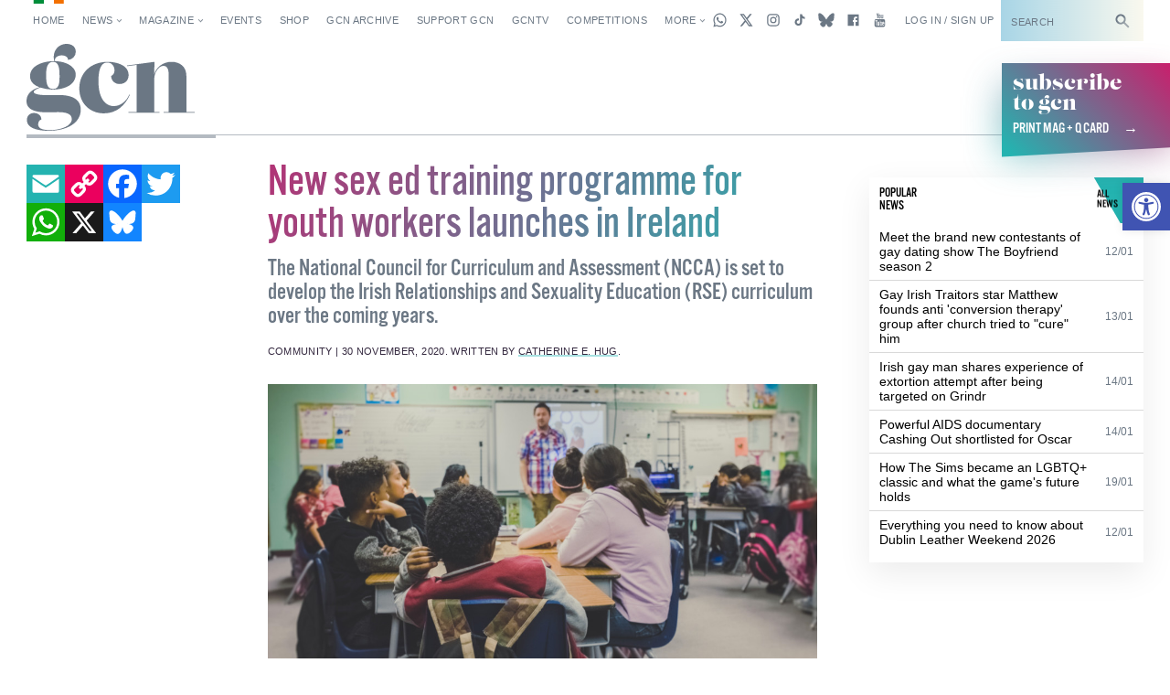

--- FILE ---
content_type: text/html; charset=UTF-8
request_url: https://gcn.ie/new-sex-ed-training-programme-launches-ireland/
body_size: 33545
content:


<!DOCTYPE html>
<html lang="en">

<head>
	<!-- Google tag (gtag.js) -->
	<script async src="https://www.googletagmanager.com/gtag/js?id=G-5JB91CEBL1"></script>
	<script>
		window.dataLayer = window.dataLayer || [];

		function gtag() {
			dataLayer.push(arguments);
		}
		gtag('js', new Date());

		gtag('config', 'G-5JB91CEBL1');
	</script>

	<meta charset="utf-8">



<meta name="viewport" content="width=device-width,minimum-scale=1,initial-scale=1">

<meta http-equiv="X-UA-Compatible" content="ie=edge">

<style id="no-css">
  /* CSS rules for when external CSS fails to load */
  html {
    font-family: sans-serif;
  }
  .top-nav-item ,
  .top-nav__submenu ,
  .top-menu__submenu-item {
    display: inline-block;
    vertical-align: top;
  }
  .mag-illustrated {
    display: none;
  }
</style>


  <script type="text/javascript">
    (function() {
      var config = {
        kitId: 'csq6gcc',
        scriptTimeout: 3000
      };
      var h = document.getElementsByTagName('html')[0];
      h.className += ' wf-loading';
      var t = setTimeout(function() {
        h.className = h.className.replace(/(\s|^)wf-loading(\s|$)/g, ' ');
        h.className += ' wf-inactive';
      }, config.scriptTimeout);
      var d = false;
      var tk = document.createElement('script');
      tk.src = '//use.typekit.net/' + config.kitId + '.js';
      tk.type = 'text/javascript';
      tk.async = 'true';
      tk.onload = tk.onreadystatechange = function() {
        var rs = this.readyState;
        if (d || rs && rs != 'complete' && rs != 'loaded') return;
        d = true;
        clearTimeout(t);
        try { Typekit.load(config); } catch (e) {}
      };
      var s = document.getElementsByTagName('script')[0];
      s.parentNode.insertBefore(tk, s);
    })();
  </script>


<link rel="apple-touch-icon" sizes="180x180" href="https://gcn.ie/wp-content/themes/wp_gcn/assets/favicons/apple-touch-icon.png">
<link rel="manifest" href="https://gcn.ie/wp-content/themes/wp_gcn/assets/favicons/manifest.json">
<link rel="mask-icon" href="https://gcn.ie/wp-content/themes/wp_gcn/assets/favicons/safari-pinned-tab.svg" color="#ed005d">
<meta name="msapplication-config" content="assets/favicons/browserconfig.xml">
<meta name="theme-color" content="#ffffff">

<script type='text/javascript' src='https://servedbyadbutler.com/hb_app.js' async></script><meta name='robots' content='index, follow, max-image-preview:large, max-snippet:-1, max-video-preview:-1' />
	<style>img:is([sizes="auto" i], [sizes^="auto," i]) { contain-intrinsic-size: 3000px 1500px }</style>
	
	<!-- This site is optimized with the Yoast SEO Premium plugin v26.1 (Yoast SEO v26.8) - https://yoast.com/product/yoast-seo-premium-wordpress/ -->
	<title>New sex ed training programme for youth workers launches in Ireland &#8226; GCN</title>
	<meta name="description" content="The National Council for Curriculum and Assessment is set to develop the new sex ed programme and curriculum over the coming years." />
	<link rel="canonical" href="https://gcn.ie/new-sex-ed-training-programme-launches-ireland/" />
	<meta property="og:locale" content="en_US" />
	<meta property="og:type" content="article" />
	<meta property="og:title" content="New sex ed training programme for youth workers launches in Ireland" />
	<meta property="og:description" content="The National Council for Curriculum and Assessment (NCCA) is set to develop the Irish Relationships and Sexuality Education (RSE) curriculum over the coming years." />
	<meta property="og:url" content="https://gcn.ie/new-sex-ed-training-programme-launches-ireland/" />
	<meta property="og:site_name" content="GCN" />
	<meta property="article:publisher" content="https://www.facebook.com/gaycommunitynews" />
	<meta property="article:published_time" content="2020-11-30T17:47:25+00:00" />
	<meta property="article:modified_time" content="2020-11-30T17:55:54+00:00" />
	<meta property="og:image" content="https://i2.wp.com/gcn.ie/wp-content/uploads/2020/11/new-sex-ed-programme-1.jpg?fit=1000%2C525&ssl=1" />
	<meta property="og:image:width" content="1000" />
	<meta property="og:image:height" content="525" />
	<meta property="og:image:type" content="image/jpeg" />
	<meta name="author" content="Intern GCN" />
	<meta name="twitter:card" content="summary_large_image" />
	<meta name="twitter:title" content="New sex ed training programme for youth workers launches in Ireland" />
	<meta name="twitter:image" content="https://gcn.ie/wp-content/uploads/2020/11/new-sex-ed-programme-2.jpg" />
	<meta name="twitter:creator" content="@GCNmag" />
	<meta name="twitter:site" content="@GCNmag" />
	<meta name="twitter:label1" content="Written by" />
	<meta name="twitter:data1" content="Intern GCN" />
	<meta name="twitter:label2" content="Est. reading time" />
	<meta name="twitter:data2" content="3 minutes" />
	<script type="application/ld+json" class="yoast-schema-graph">{"@context":"https://schema.org","@graph":[{"@type":"Article","@id":"https://gcn.ie/new-sex-ed-training-programme-launches-ireland/#article","isPartOf":{"@id":"https://gcn.ie/new-sex-ed-training-programme-launches-ireland/"},"author":{"name":"Intern GCN","@id":"https://gcn.ie/#/schema/person/dee719a9cc4bfd3e1e718ba9269ea6e7"},"headline":"New sex ed training programme for youth workers launches in Ireland","datePublished":"2020-11-30T17:47:25+00:00","dateModified":"2020-11-30T17:55:54+00:00","mainEntityOfPage":{"@id":"https://gcn.ie/new-sex-ed-training-programme-launches-ireland/"},"wordCount":533,"commentCount":0,"publisher":{"@id":"https://gcn.ie/#organization"},"image":{"@id":"https://gcn.ie/new-sex-ed-training-programme-launches-ireland/#primaryimage"},"thumbnailUrl":"https://gcn.ie/wp-content/uploads/2020/11/new-sex-ed-programme.jpg","keywords":["health","Ireland","Lifestyle","sex ed","youth"],"articleSection":["Community","Health &amp; Science","Ireland","Lifestyle"],"inLanguage":"en-US","potentialAction":[{"@type":"CommentAction","name":"Comment","target":["https://gcn.ie/new-sex-ed-training-programme-launches-ireland/#respond"]}]},{"@type":"WebPage","@id":"https://gcn.ie/new-sex-ed-training-programme-launches-ireland/","url":"https://gcn.ie/new-sex-ed-training-programme-launches-ireland/","name":"New sex ed training programme for youth workers launches in Ireland &#8226; GCN","isPartOf":{"@id":"https://gcn.ie/#website"},"primaryImageOfPage":{"@id":"https://gcn.ie/new-sex-ed-training-programme-launches-ireland/#primaryimage"},"image":{"@id":"https://gcn.ie/new-sex-ed-training-programme-launches-ireland/#primaryimage"},"thumbnailUrl":"https://gcn.ie/wp-content/uploads/2020/11/new-sex-ed-programme.jpg","datePublished":"2020-11-30T17:47:25+00:00","dateModified":"2020-11-30T17:55:54+00:00","description":"The National Council for Curriculum and Assessment is set to develop the new sex ed programme and curriculum over the coming years.","breadcrumb":{"@id":"https://gcn.ie/new-sex-ed-training-programme-launches-ireland/#breadcrumb"},"inLanguage":"en-US","potentialAction":[{"@type":"ReadAction","target":["https://gcn.ie/new-sex-ed-training-programme-launches-ireland/"]}]},{"@type":"ImageObject","inLanguage":"en-US","@id":"https://gcn.ie/new-sex-ed-training-programme-launches-ireland/#primaryimage","url":"https://gcn.ie/wp-content/uploads/2020/11/new-sex-ed-programme.jpg","contentUrl":"https://gcn.ie/wp-content/uploads/2020/11/new-sex-ed-programme.jpg","width":1000,"height":525,"caption":"Classroom with teacher and teens, new sex ed programme"},{"@type":"BreadcrumbList","@id":"https://gcn.ie/new-sex-ed-training-programme-launches-ireland/#breadcrumb","itemListElement":[{"@type":"ListItem","position":1,"name":"Home","item":"https://gcn.ie/"},{"@type":"ListItem","position":2,"name":"All News","item":"https://gcn.ie/all-news/"},{"@type":"ListItem","position":3,"name":"Ireland","item":"https://gcn.ie/ireland/"},{"@type":"ListItem","position":4,"name":"New sex ed training programme for youth workers launches in Ireland"}]},{"@type":"WebSite","@id":"https://gcn.ie/#website","url":"https://gcn.ie/","name":"GCN","description":"Gay Ireland News &amp; Entertainment","publisher":{"@id":"https://gcn.ie/#organization"},"potentialAction":[{"@type":"SearchAction","target":{"@type":"EntryPoint","urlTemplate":"https://gcn.ie/?s={search_term_string}"},"query-input":{"@type":"PropertyValueSpecification","valueRequired":true,"valueName":"search_term_string"}}],"inLanguage":"en-US"},{"@type":"Organization","@id":"https://gcn.ie/#organization","name":"GCN","alternateName":"Gay Community News","url":"https://gcn.ie/","logo":{"@type":"ImageObject","inLanguage":"en-US","@id":"https://gcn.ie/#/schema/logo/image/","url":"https://i0.wp.com/gcn.ie/wp-content/uploads/2021/12/gcn-appjpg-e1640177650521.webp?fit=768%2C359&ssl=1","contentUrl":"https://i0.wp.com/gcn.ie/wp-content/uploads/2021/12/gcn-appjpg-e1640177650521.webp?fit=768%2C359&ssl=1","width":768,"height":359,"caption":"GCN"},"image":{"@id":"https://gcn.ie/#/schema/logo/image/"},"sameAs":["https://www.facebook.com/gaycommunitynews","https://x.com/GCNmag","https://www.instagram.com/GCNmag","https://www.tiktok.com/@gcnmag"]},{"@type":"Person","@id":"https://gcn.ie/#/schema/person/dee719a9cc4bfd3e1e718ba9269ea6e7","name":"Intern GCN","url":"https://gcn.ie/author/intern/"}]}</script>
	<!-- / Yoast SEO Premium plugin. -->


<link rel='dns-prefetch' href='//static.addtoany.com' />
<link rel='dns-prefetch' href='//cdn.jsdelivr.net' />
<link rel="alternate" type="application/rss+xml" title="GCN &raquo; Feed" href="https://gcn.ie/feed/" />
<link rel="alternate" type="application/rss+xml" title="GCN &raquo; Comments Feed" href="https://gcn.ie/comments/feed/" />
<link rel="alternate" type="application/rss+xml" title="GCN &raquo; New sex ed training programme for youth workers launches in Ireland Comments Feed" href="https://gcn.ie/new-sex-ed-training-programme-launches-ireland/feed/" />
<link rel='stylesheet' id='wp-block-library-css' href='https://gcn.ie/wp-includes/css/dist/block-library/style.min.css?ver=6.8.3' type='text/css' media='all' />
<style id='classic-theme-styles-inline-css' type='text/css'>
/*! This file is auto-generated */
.wp-block-button__link{color:#fff;background-color:#32373c;border-radius:9999px;box-shadow:none;text-decoration:none;padding:calc(.667em + 2px) calc(1.333em + 2px);font-size:1.125em}.wp-block-file__button{background:#32373c;color:#fff;text-decoration:none}
</style>
<link rel='stylesheet' id='html5-player-vimeo-style-css' href='https://gcn.ie/wp-content/plugins/html5-video-player/build/blocks/view.css?ver=6.8.3' type='text/css' media='all' />
<style id='global-styles-inline-css' type='text/css'>
:root{--wp--preset--aspect-ratio--square: 1;--wp--preset--aspect-ratio--4-3: 4/3;--wp--preset--aspect-ratio--3-4: 3/4;--wp--preset--aspect-ratio--3-2: 3/2;--wp--preset--aspect-ratio--2-3: 2/3;--wp--preset--aspect-ratio--16-9: 16/9;--wp--preset--aspect-ratio--9-16: 9/16;--wp--preset--color--black: #000000;--wp--preset--color--cyan-bluish-gray: #abb8c3;--wp--preset--color--white: #ffffff;--wp--preset--color--pale-pink: #f78da7;--wp--preset--color--vivid-red: #cf2e2e;--wp--preset--color--luminous-vivid-orange: #ff6900;--wp--preset--color--luminous-vivid-amber: #fcb900;--wp--preset--color--light-green-cyan: #7bdcb5;--wp--preset--color--vivid-green-cyan: #00d084;--wp--preset--color--pale-cyan-blue: #8ed1fc;--wp--preset--color--vivid-cyan-blue: #0693e3;--wp--preset--color--vivid-purple: #9b51e0;--wp--preset--gradient--vivid-cyan-blue-to-vivid-purple: linear-gradient(135deg,rgba(6,147,227,1) 0%,rgb(155,81,224) 100%);--wp--preset--gradient--light-green-cyan-to-vivid-green-cyan: linear-gradient(135deg,rgb(122,220,180) 0%,rgb(0,208,130) 100%);--wp--preset--gradient--luminous-vivid-amber-to-luminous-vivid-orange: linear-gradient(135deg,rgba(252,185,0,1) 0%,rgba(255,105,0,1) 100%);--wp--preset--gradient--luminous-vivid-orange-to-vivid-red: linear-gradient(135deg,rgba(255,105,0,1) 0%,rgb(207,46,46) 100%);--wp--preset--gradient--very-light-gray-to-cyan-bluish-gray: linear-gradient(135deg,rgb(238,238,238) 0%,rgb(169,184,195) 100%);--wp--preset--gradient--cool-to-warm-spectrum: linear-gradient(135deg,rgb(74,234,220) 0%,rgb(151,120,209) 20%,rgb(207,42,186) 40%,rgb(238,44,130) 60%,rgb(251,105,98) 80%,rgb(254,248,76) 100%);--wp--preset--gradient--blush-light-purple: linear-gradient(135deg,rgb(255,206,236) 0%,rgb(152,150,240) 100%);--wp--preset--gradient--blush-bordeaux: linear-gradient(135deg,rgb(254,205,165) 0%,rgb(254,45,45) 50%,rgb(107,0,62) 100%);--wp--preset--gradient--luminous-dusk: linear-gradient(135deg,rgb(255,203,112) 0%,rgb(199,81,192) 50%,rgb(65,88,208) 100%);--wp--preset--gradient--pale-ocean: linear-gradient(135deg,rgb(255,245,203) 0%,rgb(182,227,212) 50%,rgb(51,167,181) 100%);--wp--preset--gradient--electric-grass: linear-gradient(135deg,rgb(202,248,128) 0%,rgb(113,206,126) 100%);--wp--preset--gradient--midnight: linear-gradient(135deg,rgb(2,3,129) 0%,rgb(40,116,252) 100%);--wp--preset--font-size--small: 13px;--wp--preset--font-size--medium: 20px;--wp--preset--font-size--large: 36px;--wp--preset--font-size--x-large: 42px;--wp--preset--spacing--20: 0.44rem;--wp--preset--spacing--30: 0.67rem;--wp--preset--spacing--40: 1rem;--wp--preset--spacing--50: 1.5rem;--wp--preset--spacing--60: 2.25rem;--wp--preset--spacing--70: 3.38rem;--wp--preset--spacing--80: 5.06rem;--wp--preset--shadow--natural: 6px 6px 9px rgba(0, 0, 0, 0.2);--wp--preset--shadow--deep: 12px 12px 50px rgba(0, 0, 0, 0.4);--wp--preset--shadow--sharp: 6px 6px 0px rgba(0, 0, 0, 0.2);--wp--preset--shadow--outlined: 6px 6px 0px -3px rgba(255, 255, 255, 1), 6px 6px rgba(0, 0, 0, 1);--wp--preset--shadow--crisp: 6px 6px 0px rgba(0, 0, 0, 1);}:where(.is-layout-flex){gap: 0.5em;}:where(.is-layout-grid){gap: 0.5em;}body .is-layout-flex{display: flex;}.is-layout-flex{flex-wrap: wrap;align-items: center;}.is-layout-flex > :is(*, div){margin: 0;}body .is-layout-grid{display: grid;}.is-layout-grid > :is(*, div){margin: 0;}:where(.wp-block-columns.is-layout-flex){gap: 2em;}:where(.wp-block-columns.is-layout-grid){gap: 2em;}:where(.wp-block-post-template.is-layout-flex){gap: 1.25em;}:where(.wp-block-post-template.is-layout-grid){gap: 1.25em;}.has-black-color{color: var(--wp--preset--color--black) !important;}.has-cyan-bluish-gray-color{color: var(--wp--preset--color--cyan-bluish-gray) !important;}.has-white-color{color: var(--wp--preset--color--white) !important;}.has-pale-pink-color{color: var(--wp--preset--color--pale-pink) !important;}.has-vivid-red-color{color: var(--wp--preset--color--vivid-red) !important;}.has-luminous-vivid-orange-color{color: var(--wp--preset--color--luminous-vivid-orange) !important;}.has-luminous-vivid-amber-color{color: var(--wp--preset--color--luminous-vivid-amber) !important;}.has-light-green-cyan-color{color: var(--wp--preset--color--light-green-cyan) !important;}.has-vivid-green-cyan-color{color: var(--wp--preset--color--vivid-green-cyan) !important;}.has-pale-cyan-blue-color{color: var(--wp--preset--color--pale-cyan-blue) !important;}.has-vivid-cyan-blue-color{color: var(--wp--preset--color--vivid-cyan-blue) !important;}.has-vivid-purple-color{color: var(--wp--preset--color--vivid-purple) !important;}.has-black-background-color{background-color: var(--wp--preset--color--black) !important;}.has-cyan-bluish-gray-background-color{background-color: var(--wp--preset--color--cyan-bluish-gray) !important;}.has-white-background-color{background-color: var(--wp--preset--color--white) !important;}.has-pale-pink-background-color{background-color: var(--wp--preset--color--pale-pink) !important;}.has-vivid-red-background-color{background-color: var(--wp--preset--color--vivid-red) !important;}.has-luminous-vivid-orange-background-color{background-color: var(--wp--preset--color--luminous-vivid-orange) !important;}.has-luminous-vivid-amber-background-color{background-color: var(--wp--preset--color--luminous-vivid-amber) !important;}.has-light-green-cyan-background-color{background-color: var(--wp--preset--color--light-green-cyan) !important;}.has-vivid-green-cyan-background-color{background-color: var(--wp--preset--color--vivid-green-cyan) !important;}.has-pale-cyan-blue-background-color{background-color: var(--wp--preset--color--pale-cyan-blue) !important;}.has-vivid-cyan-blue-background-color{background-color: var(--wp--preset--color--vivid-cyan-blue) !important;}.has-vivid-purple-background-color{background-color: var(--wp--preset--color--vivid-purple) !important;}.has-black-border-color{border-color: var(--wp--preset--color--black) !important;}.has-cyan-bluish-gray-border-color{border-color: var(--wp--preset--color--cyan-bluish-gray) !important;}.has-white-border-color{border-color: var(--wp--preset--color--white) !important;}.has-pale-pink-border-color{border-color: var(--wp--preset--color--pale-pink) !important;}.has-vivid-red-border-color{border-color: var(--wp--preset--color--vivid-red) !important;}.has-luminous-vivid-orange-border-color{border-color: var(--wp--preset--color--luminous-vivid-orange) !important;}.has-luminous-vivid-amber-border-color{border-color: var(--wp--preset--color--luminous-vivid-amber) !important;}.has-light-green-cyan-border-color{border-color: var(--wp--preset--color--light-green-cyan) !important;}.has-vivid-green-cyan-border-color{border-color: var(--wp--preset--color--vivid-green-cyan) !important;}.has-pale-cyan-blue-border-color{border-color: var(--wp--preset--color--pale-cyan-blue) !important;}.has-vivid-cyan-blue-border-color{border-color: var(--wp--preset--color--vivid-cyan-blue) !important;}.has-vivid-purple-border-color{border-color: var(--wp--preset--color--vivid-purple) !important;}.has-vivid-cyan-blue-to-vivid-purple-gradient-background{background: var(--wp--preset--gradient--vivid-cyan-blue-to-vivid-purple) !important;}.has-light-green-cyan-to-vivid-green-cyan-gradient-background{background: var(--wp--preset--gradient--light-green-cyan-to-vivid-green-cyan) !important;}.has-luminous-vivid-amber-to-luminous-vivid-orange-gradient-background{background: var(--wp--preset--gradient--luminous-vivid-amber-to-luminous-vivid-orange) !important;}.has-luminous-vivid-orange-to-vivid-red-gradient-background{background: var(--wp--preset--gradient--luminous-vivid-orange-to-vivid-red) !important;}.has-very-light-gray-to-cyan-bluish-gray-gradient-background{background: var(--wp--preset--gradient--very-light-gray-to-cyan-bluish-gray) !important;}.has-cool-to-warm-spectrum-gradient-background{background: var(--wp--preset--gradient--cool-to-warm-spectrum) !important;}.has-blush-light-purple-gradient-background{background: var(--wp--preset--gradient--blush-light-purple) !important;}.has-blush-bordeaux-gradient-background{background: var(--wp--preset--gradient--blush-bordeaux) !important;}.has-luminous-dusk-gradient-background{background: var(--wp--preset--gradient--luminous-dusk) !important;}.has-pale-ocean-gradient-background{background: var(--wp--preset--gradient--pale-ocean) !important;}.has-electric-grass-gradient-background{background: var(--wp--preset--gradient--electric-grass) !important;}.has-midnight-gradient-background{background: var(--wp--preset--gradient--midnight) !important;}.has-small-font-size{font-size: var(--wp--preset--font-size--small) !important;}.has-medium-font-size{font-size: var(--wp--preset--font-size--medium) !important;}.has-large-font-size{font-size: var(--wp--preset--font-size--large) !important;}.has-x-large-font-size{font-size: var(--wp--preset--font-size--x-large) !important;}
:where(.wp-block-post-template.is-layout-flex){gap: 1.25em;}:where(.wp-block-post-template.is-layout-grid){gap: 1.25em;}
:where(.wp-block-columns.is-layout-flex){gap: 2em;}:where(.wp-block-columns.is-layout-grid){gap: 2em;}
:root :where(.wp-block-pullquote){font-size: 1.5em;line-height: 1.6;}
</style>
<link rel='stylesheet' id='post-explorer-css' href='https://gcn.ie/wp-content/plugins/wp-post-explorer/core/css/post-explorer.css?ver=6.8.3' type='text/css' media='all' />
<link rel='stylesheet' id='pojo-a11y-css' href='https://gcn.ie/wp-content/plugins/pojo-accessibility/modules/legacy/assets/css/style.min.css?ver=1.0.0' type='text/css' media='all' />
<link rel='stylesheet' id='core_css-css' href='https://gcn.ie/wp-content/themes/wp_gcn/dist/styles/gcn-core.css?ver=2.2.3' type='text/css' media='' />
<link rel='stylesheet' id='addtoany-css' href='https://gcn.ie/wp-content/plugins/add-to-any/addtoany.min.css?ver=1.16' type='text/css' media='all' />
<link rel='stylesheet' id='um_modal-css' href='https://gcn.ie/wp-content/plugins/ultimate-member/assets/css/um-modal.min.css?ver=2.11.1' type='text/css' media='all' />
<link rel='stylesheet' id='um_ui-css' href='https://gcn.ie/wp-content/plugins/ultimate-member/assets/libs/jquery-ui/jquery-ui.min.css?ver=1.13.2' type='text/css' media='all' />
<link rel='stylesheet' id='um_tipsy-css' href='https://gcn.ie/wp-content/plugins/ultimate-member/assets/libs/tipsy/tipsy.min.css?ver=1.0.0a' type='text/css' media='all' />
<link rel='stylesheet' id='um_raty-css' href='https://gcn.ie/wp-content/plugins/ultimate-member/assets/libs/raty/um-raty.min.css?ver=2.6.0' type='text/css' media='all' />
<link rel='stylesheet' id='select2-css' href='https://gcn.ie/wp-content/plugins/ultimate-member/assets/libs/select2/select2.min.css?ver=4.0.13' type='text/css' media='all' />
<link rel='stylesheet' id='um_fileupload-css' href='https://gcn.ie/wp-content/plugins/ultimate-member/assets/css/um-fileupload.min.css?ver=2.11.1' type='text/css' media='all' />
<link rel='stylesheet' id='um_confirm-css' href='https://gcn.ie/wp-content/plugins/ultimate-member/assets/libs/um-confirm/um-confirm.min.css?ver=1.0' type='text/css' media='all' />
<link rel='stylesheet' id='um_datetime-css' href='https://gcn.ie/wp-content/plugins/ultimate-member/assets/libs/pickadate/default.min.css?ver=3.6.2' type='text/css' media='all' />
<link rel='stylesheet' id='um_datetime_date-css' href='https://gcn.ie/wp-content/plugins/ultimate-member/assets/libs/pickadate/default.date.min.css?ver=3.6.2' type='text/css' media='all' />
<link rel='stylesheet' id='um_datetime_time-css' href='https://gcn.ie/wp-content/plugins/ultimate-member/assets/libs/pickadate/default.time.min.css?ver=3.6.2' type='text/css' media='all' />
<link rel='stylesheet' id='um_fonticons_ii-css' href='https://gcn.ie/wp-content/plugins/ultimate-member/assets/libs/legacy/fonticons/fonticons-ii.min.css?ver=2.11.1' type='text/css' media='all' />
<link rel='stylesheet' id='um_fonticons_fa-css' href='https://gcn.ie/wp-content/plugins/ultimate-member/assets/libs/legacy/fonticons/fonticons-fa.min.css?ver=2.11.1' type='text/css' media='all' />
<link rel='stylesheet' id='um_fontawesome-css' href='https://gcn.ie/wp-content/plugins/ultimate-member/assets/css/um-fontawesome.min.css?ver=6.5.2' type='text/css' media='all' />
<link rel='stylesheet' id='um_common-css' href='https://gcn.ie/wp-content/plugins/ultimate-member/assets/css/common.min.css?ver=2.11.1' type='text/css' media='all' />
<link rel='stylesheet' id='um_responsive-css' href='https://gcn.ie/wp-content/plugins/ultimate-member/assets/css/um-responsive.min.css?ver=2.11.1' type='text/css' media='all' />
<link rel='stylesheet' id='um_styles-css' href='https://gcn.ie/wp-content/plugins/ultimate-member/assets/css/um-styles.min.css?ver=2.11.1' type='text/css' media='all' />
<link rel='stylesheet' id='um_crop-css' href='https://gcn.ie/wp-content/plugins/ultimate-member/assets/libs/cropper/cropper.min.css?ver=1.6.1' type='text/css' media='all' />
<link rel='stylesheet' id='um_profile-css' href='https://gcn.ie/wp-content/plugins/ultimate-member/assets/css/um-profile.min.css?ver=2.11.1' type='text/css' media='all' />
<link rel='stylesheet' id='um_account-css' href='https://gcn.ie/wp-content/plugins/ultimate-member/assets/css/um-account.min.css?ver=2.11.1' type='text/css' media='all' />
<link rel='stylesheet' id='um_misc-css' href='https://gcn.ie/wp-content/plugins/ultimate-member/assets/css/um-misc.min.css?ver=2.11.1' type='text/css' media='all' />
<link rel='stylesheet' id='um_default_css-css' href='https://gcn.ie/wp-content/plugins/ultimate-member/assets/css/um-old-default.min.css?ver=2.11.1' type='text/css' media='all' />
<link rel='stylesheet' id='um_old_css-css' href='https://gcn.ie/wp-content/plugins/ultimate-member/../../uploads/ultimatemember/um_old_settings.css?ver=2.0.0' type='text/css' media='all' />
<script type="text/javascript" id="addtoany-core-js-before">
/* <![CDATA[ */
window.a2a_config=window.a2a_config||{};a2a_config.callbacks=[];a2a_config.overlays=[];a2a_config.templates={};
/* ]]> */
</script>
<script type="text/javascript" defer src="https://static.addtoany.com/menu/page.js" id="addtoany-core-js"></script>
<script type="text/javascript" src="https://gcn.ie/wp-includes/js/jquery/jquery.min.js?ver=3.7.1" id="jquery-core-js"></script>
<script type="text/javascript" src="https://gcn.ie/wp-includes/js/jquery/jquery-migrate.min.js?ver=3.4.1" id="jquery-migrate-js"></script>
<script type="text/javascript" defer src="https://gcn.ie/wp-content/plugins/add-to-any/addtoany.min.js?ver=1.1" id="addtoany-jquery-js"></script>
<script type="text/javascript" id="wpgmza_data-js-extra">
/* <![CDATA[ */
var wpgmza_google_api_status = {"message":"Engine is not google-maps","code":"ENGINE_NOT_GOOGLE_MAPS"};
/* ]]> */
</script>
<script type="text/javascript" src="https://gcn.ie/wp-content/plugins/wp-google-maps/wpgmza_data.js?ver=6.8.3" id="wpgmza_data-js"></script>
<script type="text/javascript" src="https://cdn.jsdelivr.net/npm/swiper@12/swiper-bundle.min.js?ver=1" id="swiper-js"></script>
<script type="text/javascript" src="https://gcn.ie/wp-content/plugins/ultimate-member/assets/js/um-gdpr.min.js?ver=2.11.1" id="um-gdpr-js"></script>
<link rel="https://api.w.org/" href="https://gcn.ie/wp-json/" /><link rel="alternate" title="JSON" type="application/json" href="https://gcn.ie/wp-json/wp/v2/posts/118362" /><link rel="EditURI" type="application/rsd+xml" title="RSD" href="https://gcn.ie/xmlrpc.php?rsd" />
<meta name="generator" content="WordPress 6.8.3" />
<link rel='shortlink' href='https://gcn.ie/?p=118362' />
<link rel="alternate" title="oEmbed (JSON)" type="application/json+oembed" href="https://gcn.ie/wp-json/oembed/1.0/embed?url=https%3A%2F%2Fgcn.ie%2Fnew-sex-ed-training-programme-launches-ireland%2F" />
<link rel="alternate" title="oEmbed (XML)" type="text/xml+oembed" href="https://gcn.ie/wp-json/oembed/1.0/embed?url=https%3A%2F%2Fgcn.ie%2Fnew-sex-ed-training-programme-launches-ireland%2F&#038;format=xml" />
 <style> #h5vpQuickPlayer { width: 100%; max-width: 100%; margin: 0 auto; } </style> <meta name="generator" content="performance-lab 4.0.1; plugins: webp-uploads">
<meta name="generator" content="webp-uploads 2.6.0">
<style type="text/css">
#pojo-a11y-toolbar .pojo-a11y-toolbar-toggle a{ background-color: #4054b2;	color: #ffffff;}
#pojo-a11y-toolbar .pojo-a11y-toolbar-overlay, #pojo-a11y-toolbar .pojo-a11y-toolbar-overlay ul.pojo-a11y-toolbar-items.pojo-a11y-links{ border-color: #4054b2;}
body.pojo-a11y-focusable a:focus{ outline-style: solid !important;	outline-width: 1px !important;	outline-color: #FF0000 !important;}
#pojo-a11y-toolbar{ top: 200px !important;}
#pojo-a11y-toolbar .pojo-a11y-toolbar-overlay{ background-color: #ffffff;}
#pojo-a11y-toolbar .pojo-a11y-toolbar-overlay ul.pojo-a11y-toolbar-items li.pojo-a11y-toolbar-item a, #pojo-a11y-toolbar .pojo-a11y-toolbar-overlay p.pojo-a11y-toolbar-title{ color: #333333;}
#pojo-a11y-toolbar .pojo-a11y-toolbar-overlay ul.pojo-a11y-toolbar-items li.pojo-a11y-toolbar-item a.active{ background-color: #4054b2;	color: #ffffff;}
@media (max-width: 767px) { #pojo-a11y-toolbar { top: 160px !important; } }</style><link rel="preload" as="image" href="https://gcn.ie/wp-content/uploads/2020/11/new-sex-ed-programme.jpg" type="image/jpeg" imagesrcset="https://gcn.ie/wp-content/uploads/2020/11/new-sex-ed-programme.jpg 1000w, https://gcn.ie/wp-content/uploads/2020/11/new-sex-ed-programme-300x158.jpg 300w, https://gcn.ie/wp-content/uploads/2020/11/new-sex-ed-programme-768x403.jpg 768w" imagesizes="(max-width: 1000px) 100vw, 1000px" />
<link rel="icon" href="https://gcn.ie/wp-content/uploads/2017/05/cropped-gcn-rounded@2x-32x32.png" sizes="32x32" />
<link rel="icon" href="https://gcn.ie/wp-content/uploads/2017/05/cropped-gcn-rounded@2x-192x192.png" sizes="192x192" />
<link rel="apple-touch-icon" href="https://gcn.ie/wp-content/uploads/2017/05/cropped-gcn-rounded@2x-180x180.png" />
<meta name="msapplication-TileImage" content="https://gcn.ie/wp-content/uploads/2017/05/cropped-gcn-rounded@2x-270x270.png" />
	<script src='https://www.google.com/recaptcha/api.js'></script>
	<script data-ad-client="ca-pub-2692310138550599" async src="https://pagead2.googlesyndication.com/pagead/js/adsbygoogle.js"></script>
	<script async src="https://securepubads.g.doubleclick.net/tag/js/gpt.js"></script>
	<script>
		window.googletag = window.googletag || {
			cmd: []
		};

		googletag.cmd.push(function() {
			googletag.pubads().enableSingleRequest();
			googletag.pubads().disableInitialLoad();
			googletag.pubads().collapseEmptyDivs(true, true);
			googletag.enableServices();
		});
	</script>

	<script id="facebook-pixel-script-183378282291343">
		! function(f, b, e, v, n, t, s) {
			if (f.fbq) return;
			n = f.fbq = function() {
				n.callMethod ?
					n.callMethod.apply(n, arguments) : n.queue.push(arguments)
			};
			if (!f._fbq) f._fbq = n;
			n.push = n;
			n.loaded = !0;
			n.version = '2.0';
			n.queue = [];
			t = b.createElement(e);
			t.async = !0;
			t.src = v;
			s = b.getElementsByTagName(e)[0];
			s.parentNode.insertBefore(t, s)
		}(window, document, 'script',
			'https://connect.facebook.net/en_US/fbevents.js');
		fbq('init', '183378282291343');
		fbq('track', 'PageView');
	</script>
	<noscript>
		<img height="1" width="1"
			src="https://www.facebook.com/tr?id=183378282291343&ev=PageView
&noscript=1" />
	</noscript>

</head>

<body class="wp-singular post-template-default single single-post postid-118362 single-format-standard wp-theme-wp_gcn"	data-view="article"
		data-template-variation="default"
	data-page-name="new-sex-ed-training-programme-launches-ireland"
		data-user-type="visitor"
		data-hide-left-sidebar="false">

	<script id="preload-checks">
		(function preLoadChecks() {
			var ua = window.navigator.userAgent;
			var docClass = document.documentElement.classList;
			if (!window.CSS) {
				docClass.add('no-css-var', 'no-grid', 'no-grid-contents');
			} else {
				CSS.supports('color', 'var(--c)') || docClass.add('no-css-var');
				CSS.supports('display', 'grid') || docClass.add('no-grid');
				CSS.supports('display', 'contents') || docClass.add('no-grid-contents');
			}
		})();
	</script>

	<script id="google-analytics-scripts">
		(function(i, s, o, g, r, a, m) {
			i['GoogleAnalyticsObject'] = r;
			i[r] = i[r] || function() {
				(i[r].q = i[r].q || []).push(arguments)
			}, i[r].l = 1 * new Date();
			a = s.createElement(o),
				m = s.getElementsByTagName(o)[0];
			a.async = 1;
			a.src = g;
			m.parentNode.insertBefore(a, m)
		})(window, document, 'script', 'https://www.google-analytics.com/analytics.js', 'ga');
		ga('create', 'UA-101509575-1', 'auto');
		ga('send', 'pageview');
	</script>

	<script id="twitter-universal-website-tag-script">
		! function(e, t, n, s, u, a) {
			e.twq || (s = e.twq = function() {
					s.exe ? s.exe.apply(s, arguments) : s.queue.push(arguments);
				}, s.version = '1.1', s.queue = [], u = t.createElement(n), u.async = !0, u.src = '//static.ads-twitter.com/uwt.js',
				a = t.getElementsByTagName(n)[0], a.parentNode.insertBefore(u, a))
		}(window, document, 'script');
		// Insert Twitter Pixel ID and Standard Event data below
		twq('init', 'nv6wy');
		twq('track', 'PageView');
	</script>

	<div class="view-backstage"
  style="position: absolute; width: 0; height: 0; overflow: hidden; margin: 0; bottom: 0;">

  <!-- Facebook iFrame Plugin -->
  <!-- <div id="fb-root"></div>
  <script>
  if (window.innerWidth >= 640) {
    (function(d, s, id) {
      var js, fjs = d.getElementsByTagName(s)[0];
      if (d.getElementById(id)) return;
      js = d.createElement(s); js.id = id;
      js.src = "//connect.facebook.net/en_GB/sdk.js#xfbml=1&version=v2.8";
      fjs.parentNode.insertBefore(js, fjs);
    }(document, 'script', 'facebook-jssdk'));
  }
  </script> -->

  <!-- SVG Symbols Icon System -->
  <svg xmlns="https://www.w3.org/2000/svg" xmlns:xlink="https://www.w3.org/1999/xlink" width="504" height="504" viewBox="0 0 504 504">
	<defs>
		<style>
			.cls-1,
			.cls-5 {
				fill: none;
			}

			.cls-2 {
				opacity: 0.67;
			}

			.cls-3 {
				opacity: 0.66;
			}

			.cls-4 {
				opacity: 0.45;
			}

			.cls-5 {
				stroke: #ddefeb;
				stroke-miterlimit: 10;
				stroke-width: 0.25px;
			}

			.cls-6 {
				opacity: 0.77;
			}

			.cls-7 {
				opacity: 0.86;
			}

			.cls-8 {
				opacity: 0.58;
			}

			.cls-9 {
				font-size: 4px;
				font-family: OverpassMono-Regular, Overpass Mono;
			}
		</style>
		<symbol id="icon-caret" data-name="icon-caret" viewBox="0 0 24 24">
			<polygon points="17.16 12 9.02 6.16 9.02 17.84 17.16 12" />
		</symbol>
		<symbol id="icon-headset" data-name="icon-headset" viewBox="0 0 24 24">
			<path d="M17.32,4.56a9.1,9.1,0,0,0-8.2-1.3A9,9,0,0,0,3,11.86V16a3,3,0,0,0,3,3H7a1,1,0,0,0,1-1V13a1,1,0,0,0-1-1H5v-.14A7,7,0,0,1,9.72,5.17a7.11,7.11,0,0,1,6.42,1A7,7,0,0,1,19,11.81V12H17a1,1,0,0,0-1,1v5a1,1,0,0,0,1,1h1a3,3,0,0,0,3-3V11.81A9,9,0,0,0,17.32,4.56Z" />
			<rect width="24" height="24" fill="none" />
		</symbol>
		<symbol id="icon-select" data-name="icon-select" viewBox="0 0 24 24">
			<g>
				<polygon points="12.09 4.06 8.18 10 16 10 12.09 4.06" />
				<polygon points="12.09 19.94 8.18 14 16 14 12.09 19.94" />
			</g>
		</symbol>
		<symbol id="icon-notification" data-name="icon-notification" viewBox="0 0 24 24">
			<g>
				<polygon points="12 1.57 3.29 17 20.71 17 12 1.57" />
				<circle cx="12" cy="20.14" r="2.42" />
			</g>
		</symbol>
		<symbol id="icon-arrow" data-name="icon-arrow" viewBox="0 0 24 24">
			<polygon points="13.71 3.29 12.29 4.71 18.59 11 3 11 3 13 18.59 13 12.29 19.29 13.71 20.71 22.41 12 13.71 3.29" />
		</symbol>
		<symbol id="icon-arrow-head-right" data-name="icon-arrow-head-right" viewBox="0 0 24 24">
			<polygon points="7.83 5.49 14.34 12 7.83 18.52 9.24 19.93 17.17 12 9.24 4.07 7.83 5.49" />
			<rect width="24" height="24" fill="none" />
		</symbol>
		<symbol id="icon-arrow-head-left" data-name="icon-arrow-head-left" viewBox="0 0 24 24">
			<polygon points="16.17 5.49 9.66 12 16.17 18.52 14.76 19.93 6.83 12 14.76 4.07 16.17 5.49" />
			<rect width="24" height="24" fill="none" />
		</symbol>
		<symbol id="icon-circle-outlined" data-name="icon-circle-outlined" viewBox="0 0 24 24">
			<path d="M12,19a7,7,0,1,1,7-7A7,7,0,0,1,12,19ZM12,7a5,5,0,1,0,5,5A5,5,0,0,0,12,7Z" />
		</symbol>
		<symbol id="icon-check" data-name="icon-check" viewBox="0 0 24 24">
			<polygon points="10 17.48 3.26 10.74 4.67 9.33 10 14.66 19.33 5.33 20.74 6.74 10 17.48" />
		</symbol>
		<symbol id="icon-message" data-name="icon-message" viewBox="0 0 24 24">
			<polygon points="21 4 3 4 3 17 8 17 8 22 13 17 21 17 21 4" />
		</symbol>
		<symbol id="icon-wrench" data-name="icon-wrench" viewBox="0 0 24 24">
			<path d="M22.56,20.44,13.16,11A6,6,0,0,0,5,2.84l4.1,4.1L6.94,9.06,2.84,5A6,6,0,0,0,11,13.16l9.4,9.4Z" />
		</symbol>
		<symbol id="icon-more" data-name="icon-more" viewBox="0 0 24 24">
			<g>
				<circle cx="12" cy="12" r="2" />
				<circle cx="19" cy="12" r="2" />
				<circle cx="5" cy="12" r="2" />
			</g>
		</symbol>
		<symbol id="icon-zoom" data-name="icon-zoom" viewBox="0 0 24 24">
			<polygon points="9.71 8.29 6.71 5.29 9 3 3 3 3 9 5.29 6.71 8.29 9.71 9.71 8.29" />
			<polygon points="15.71 9.71 18.71 6.71 21 9 21 3 15 3 17.29 5.29 14.29 8.29 15.71 9.71" />
			<polygon points="9.71 15.71 6.71 18.71 9 21 3 21 3 15 5.29 17.29 8.29 14.29 9.71 15.71" />
			<polygon points="15.71 14.29 18.71 17.29 21 15 21 21 15 21 17.29 18.71 14.29 15.71 15.71 14.29" />
		</symbol>
		<symbol id="icon-close" data-name="icon-close" viewBox="0 0 24 24">
			<polygon points="19.71 5.71 18.29 4.29 12 10.59 5.71 4.29 4.29 5.71 10.59 12 4.29 18.29 5.71 19.71 12 13.41 18.29 19.71 19.71 18.29 13.41 12 19.71 5.71" />
		</symbol>
		<symbol id="icon-menu" data-name="icon-menu" viewBox="0 0 24 24">
			<rect x="5" y="11" width="14" height="2" />
			<rect x="5" y="5" width="14" height="2" />
			<rect x="5" y="17" width="14" height="2" />
		</symbol>
		<symbol id="icon-info" data-name="icon-info" viewBox="0 0 24 24">
			<path d="M12,2A10,10,0,1,0,22,12,10,10,0,0,0,12,2Zm1,16H11V11h2ZM12,8.69A1.19,1.19,0,1,1,13.19,7.5,1.19,1.19,0,0,1,12,8.69Z" />
		</symbol>
		<symbol id="icon-attention" data-name="icon-attention" viewBox="0 0 24 24">
			<path d="M12,2A10,10,0,1,0,22,12,10,10,0,0,0,12,2ZM11,6h2v7H11Zm1,11.69a1.19,1.19,0,1,1,1.19-1.19A1.19,1.19,0,0,1,12,17.69Z" />
		</symbol>
		<symbol id="icon-warning" data-name="icon-warning" viewBox="0 0 24 24">
			<path d="M12,2,1,21H23ZM11,8h2v6H11Zm1,10.69a1.19,1.19,0,1,1,1.19-1.19A1.19,1.19,0,0,1,12,18.69Z" />
		</symbol>
		<symbol id="icon-error" data-name="icon-error" viewBox="0 0 24 24">
			<path d="M12,2A10,10,0,1,0,22,12,10,10,0,0,0,12,2Zm4.71,13.29-1.41,1.41L12,13.41,8.71,16.71,7.29,15.29,10.59,12,7.29,8.71,8.71,7.29,12,10.59l3.29-3.29,1.41,1.41L13.41,12Z" />
		</symbol>
		<symbol id="icon-home" data-name="icon-home" viewBox="0 0 24 24">
			<polygon points="12 2 3 11 3 21 9 21 9 15 15 15 15 21 21 21 21 11 12 2" />
		</symbol>
		<symbol id="icon-statistics" data-name="icon-statistics" viewBox="0 0 24 24">
			<g>
				<rect x="4" y="9" width="4" height="11" />
				<rect x="10" y="4" width="4" height="16" />
				<rect x="16" y="7" width="4" height="13" />
			</g>
		</symbol>
		<symbol id="icon-person" data-name="icon-person" viewBox="0 0 24 24">
			<g>
				<path d="M21,21A9,9,0,0,0,3,21Z" />
				<circle cx="12" cy="6.31" r="3.68" />
			</g>
		</symbol>
		<symbol id="icon-person-small" data-name="icon-person-small" viewBox="0 0 24 24">
			<g id="icon-person-4" data-name="icon-person">
				<g>
					<path d="M20,21A8,8,0,0,0,4,21Z" />
					<circle cx="12" cy="7" r="4" />
				</g>
			</g>
		</symbol>
		<symbol id="icon-pin" data-name="icon-pin" viewBox="0 0 24 24">
			<polygon points="16.49 11.5 14.96 10.65 14.56 5.5 15.49 5.5 15.99 3.5 7.99 3.5 8.49 5.5 9.41 5.5 9.01 10.65 7.49 11.5 7.49 13 11.22 13 12.04 22.5 12.78 13 16.49 13 16.49 11.5" />
		</symbol>
		<symbol id="icon-search" data-name="icon-search" viewBox="0 0 24 24">
			<path d="M23,20.59l-7.73-7.73a6.83,6.83,0,1,0-1.41,1.41L21.59,22Z" />
		</symbol>
		<symbol id="icon-zoom-in" data-name="icon-zoom-in" viewBox="0 0 24 24">
			<g id="icon-search-4" data-name="icon-search">
				<path d="M15.28,12.87a6.83,6.83,0,1,0-1.41,1.41L21.59,22,23,20.59ZM13,9.5H10.5V12h-1V9.5H7v-1H9.5V6h1V8.5H13Z" />
			</g>
		</symbol>
		<symbol id="icon-search-outline" data-name="icon-search-outline" viewBox="0 0 24 24">
			<path d="M21,19.28l-5.8-5.8a6.71,6.71,0,1,0-1.72,1.72l5.8,5.8ZM6.68,12.71a4.26,4.26,0,1,1,6,0A4.23,4.23,0,0,1,6.68,12.71Z" />
		</symbol>
		<symbol id="icon-reblog" data-name="icon-reblog" viewBox="0 0 24 24">
			<g>
				<polygon points="20.49 11.4 20.49 6.4 9.31 6.4 9.31 8.4 18.49 8.4 18.49 11.4 16.28 11.4 19.49 14.6 22.69 11.4 20.49 11.4" />
				<polygon points="5.51 12.6 7.72 12.6 4.51 9.4 1.31 12.6 3.51 12.6 3.51 17.6 14.69 17.6 14.69 15.6 5.51 15.6 5.51 12.6" />
			</g>
		</symbol>

		<symbol id="icon-twitter" data-name="icon-twitter" viewBox="0 0 24 24">
			<path d="M19.37,8.22V8.7a10.76,10.76,0,0,1-.72,3.85,11.78,11.78,0,0,1-2,3.45,9.86,9.86,0,0,1-3.43,2.54,10.87,10.87,0,0,1-4.63,1,10.59,10.59,0,0,1-5.82-1.69q.43,0,.91,0a7.56,7.56,0,0,0,4.74-1.61,3.84,3.84,0,0,1-2.24-.78,3.63,3.63,0,0,1-1.33-1.87,2.8,2.8,0,0,0,.69.09,2.91,2.91,0,0,0,1-.17,3.7,3.7,0,0,1-2.17-1.3,3.63,3.63,0,0,1-.87-2.39v0a4.11,4.11,0,0,0,1.74.48A3.67,3.67,0,0,1,3.5,7.09,3.65,3.65,0,0,1,4,5.18,10.92,10.92,0,0,0,7.48,8a10.72,10.72,0,0,0,4.37,1.17,4.43,4.43,0,0,1-.09-.87,3.78,3.78,0,0,1,3.78-3.78,3.71,3.71,0,0,1,2.78,1.17,8,8,0,0,0,2.43-.91,3.66,3.66,0,0,1-1.69,2.09,8,8,0,0,0,2.22-.57A8.17,8.17,0,0,1,19.37,8.22Z" />
		</symbol>
		<symbol id="icon-pinterest" data-name="icon-pinterest" viewBox="0 0 24 24">
			<path d="M9,10.82a3.17,3.17,0,0,1,.59-1.94A1.74,1.74,0,0,1,11,8.07a1.28,1.28,0,0,1,1.08.46,1.81,1.81,0,0,1,.36,1.14,5.49,5.49,0,0,1-.13,1.05q-.17.59-.42,1.43t-.38,1.31a1.53,1.53,0,0,0,.32,1.46,1.72,1.72,0,0,0,1.37.61,2.78,2.78,0,0,0,2.43-1.67,8,8,0,0,0,1-4,4,4,0,0,0-1.16-3,4.47,4.47,0,0,0-3.27-1.14,5.09,5.09,0,0,0-3.82,1.5,5,5,0,0,0-1.46,3.61A3.25,3.25,0,0,0,7.59,13a.59.59,0,0,1,.17.59,5.66,5.66,0,0,0-.21.84.47.47,0,0,1-.23.27.49.49,0,0,1-.32,0,3.17,3.17,0,0,1-1.65-1.56,5.59,5.59,0,0,1-.55-2.53,6.11,6.11,0,0,1,.3-1.86A6.23,6.23,0,0,1,6,7,7.5,7.5,0,0,1,7.55,5.42,7,7,0,0,1,9.7,4.34a9.06,9.06,0,0,1,2.74-.4,7.49,7.49,0,0,1,2.76.51A6.39,6.39,0,0,1,17.36,5.8a6.15,6.15,0,0,1,1.35,2,5.73,5.73,0,0,1,.49,2.3,8.29,8.29,0,0,1-1.6,5.23,5,5,0,0,1-4.14,2.07A3.41,3.41,0,0,1,11.87,17a2.32,2.32,0,0,1-1-.93q-.63,2.45-.76,2.91a9.84,9.84,0,0,1-1.52,3H7.84a10.29,10.29,0,0,1,.08-3.54l1.39-5.82A4,4,0,0,1,9,10.82Z" />
		</symbol>
		<symbol id="icon-email" data-name="icon-email" viewBox="0 0 24 24">
			<polygon points="3 10.35 3 19 21 19 21 10.35 12 15.19 3 10.35" />
			<polygon points="3 5 3 8.35 12 13.19 21 8.35 21 5 3 5" />
		</symbol>
		<symbol id="icon-download" data-name="icon-download" viewBox="0 0 24 24">
			<path d="M18.15,10.09a6.24,6.24,0,0,0-12-1A5,5,0,0,0,7,19H17.51a4.48,4.48,0,0,0,.63-8.91ZM12,16.75,7.82,12.57h2.5V9.25h3.36v3.32h2.5Z" />
		</symbol>
		<symbol id="icon-link" data-name="icon-link" viewBox="0 0 24 24">
			<path d="M5.39,15.49a3.1,3.1,0,0,0,3.07,3.07,2.94,2.94,0,0,0,2.2-.91l2.81-2.81,1.35,1.35L12,19a4.81,4.81,0,0,1-3.54,1.45A4.81,4.81,0,0,1,4.95,19a4.81,4.81,0,0,1-1.45-3.54,4.81,4.81,0,0,1,1.45-3.54L7.75,9.13l1.35,1.35L6.3,13.3A3,3,0,0,0,5.39,15.49Zm4.48,0L8.48,14.09l5.65-5.65,1.39,1.39ZM12,4.91a4.81,4.81,0,0,1,3.54-1.45,4.81,4.81,0,0,1,3.54,1.45,4.81,4.81,0,0,1,1.45,3.54A4.81,4.81,0,0,1,19.05,12l-2.81,2.81-1.35-1.35,2.81-2.81a3,3,0,0,0,.89-2.18,3,3,0,0,0-3.07-3.07,3,3,0,0,0-2.18.89L10.53,9.07,9.17,7.71Z" />
		</symbol>
		<symbol id="icon-google-plus" data-name="icon-google-plus" viewBox="0 0 24 24">
			<path d="M8.62,10.9h5.65a6.83,6.83,0,0,1-.13,3.18,5.44,5.44,0,0,1-1.55,2.52,5.53,5.53,0,0,1-2.47,1.28,6.45,6.45,0,0,1-3.09,0,5.59,5.59,0,0,1-2.16-1.1,5.85,5.85,0,0,1-1.63-2,5.68,5.68,0,0,1-.53-3.93,4.56,4.56,0,0,1,.53-1.5,5.64,5.64,0,0,1,3.4-3,5.85,5.85,0,0,1,4.06,0,6.1,6.1,0,0,1,1.94,1.19,2,2,0,0,1-.31.33,1.29,1.29,0,0,0-.27.29,6.18,6.18,0,0,0-.55.51,7.65,7.65,0,0,0-.55.6,3.11,3.11,0,0,0-1.33-.8,3.28,3.28,0,0,0-1.77,0,3.52,3.52,0,0,0-1.81,1,4.3,4.3,0,0,0-.88,1.46,3.55,3.55,0,0,0,0,2.34A3.67,3.67,0,0,0,6.59,15a3.31,3.31,0,0,0,1.33.57,4,4,0,0,0,1.46,0,3.31,3.31,0,0,0,1.33-.53,2.57,2.57,0,0,0,1.19-1.86H8.62V10.9ZM21.43,11v1.5H19.36v2h-1.5v-2H15.78V11h2.08V9h1.5V11Z" />
		</symbol>
		<symbol id="icon-delicious" data-name="icon-delicious" viewBox="0 0 24 24">
			<path d="M20.41,12H11.92v8.44H3.48V12h8.44V3.56h8.48Z" />
		</symbol>
		<symbol id="icon-apple" data-name="icon-apple" viewBox="0 0 24 24">
			<path d="M19,9a2.72,2.72,0,0,0-1.48,1.37,4.41,4.41,0,0,0-.59,2.14,4.62,4.62,0,0,0,.68,2.43,3,3,0,0,0,1.82,1.42,9.11,9.11,0,0,1-1.12,2.35,6.83,6.83,0,0,1-1.59,1.8A2.92,2.92,0,0,1,15,21a4.49,4.49,0,0,1-1.57-.34,3,3,0,0,0-1.31-.38,6,6,0,0,0-1.69.51,4.72,4.72,0,0,1-1.1.21,3.34,3.34,0,0,1-2.07-.85,10.08,10.08,0,0,1-2.37-3.43,10.48,10.48,0,0,1-.85-4.15,6.4,6.4,0,0,1,1.29-4A3.94,3.94,0,0,1,8.63,6.86a4.48,4.48,0,0,1,2,.47,2.63,2.63,0,0,0,1.44.47,3.5,3.5,0,0,0,1.31-.25,7.65,7.65,0,0,1,2.2-.68,3.77,3.77,0,0,1,2.58,1A4,4,0,0,1,19,9ZM11.64,7A4.22,4.22,0,0,1,12.7,4.32a4.42,4.42,0,0,1,2.58-1.4,4.31,4.31,0,0,1-1,2.83A3.49,3.49,0,0,1,11.64,7Z" />
		</symbol>
		<symbol id="icon-hexagon" data-name="icon-hexagon" viewBox="0 0 24 24">
			<path d="M12,21.3,3.95,16.65V7.35L12,2.7l8.05,4.65v9.3ZM5.95,15.5,12,19l6.05-3.5v-7L12,5,5.95,8.5Z" />
		</symbol>
		<symbol id="icon-card" data-name="icon-card" viewBox="0 0 24 24">
			<g>
				<g>
					<rect x="3" y="5.5" width="18" height="2" />
					<rect class="cls-3" x="3" y="7.5" width="18" height="3.5" />
				</g>
				<g>
					<path d="M3,11v7H21V11Zm1,3H8v1H4Zm6,3H4V16h6Zm8.5,0a1.49,1.49,0,0,1-1-.39,1.5,1.5,0,1,1,0-2.22,1.5,1.5,0,1,1,1,2.61Z" />
					<rect class="cls-3" x="4" y="16" width="6" height="1" />
					<rect class="cls-3" x="4" y="14" width="4" height="1" />
					<path class="cls-3" d="M17,15.5a1.49,1.49,0,0,1,.5-1.11,1.5,1.5,0,1,0,0,2.22A1.49,1.49,0,0,1,17,15.5Z" />
					<path class="cls-3" d="M18.5,14a1.49,1.49,0,0,0-1,.39,1.48,1.48,0,0,1,0,2.22,1.5,1.5,0,1,0,1-2.61Z" />
					<path d="M18,15.5a1.49,1.49,0,0,0-.5-1.11,1.48,1.48,0,0,0,0,2.22A1.49,1.49,0,0,0,18,15.5Z" />
				</g>
			</g>
		</symbol>
		<symbol id="icon-folder" data-name="icon-folder" viewBox="0 0 24 24">
			<polygon points="11 7 9 5 4 5 4 7.28 4 18 20 18 20 7 11 7" />
		</symbol>
		<symbol id="icon-dna" data-name="icon-dna" viewBox="0 0 24 24">
			<path d="M11,12.17c-.64-3.7.69-7,4.17-10.52L16.6,3.06c-3,3-4.14,5.73-3.61,8.77Z" />
			<path d="M20.94,7.4c-3,3-5.72,4.14-8.77,3.61-3.69-.64-7,.69-10.52,4.17L3.06,16.6c3-3,5.73-4.13,8.77-3.61a10.3,10.3,0,0,0,1.76.15c3,0,5.84-1.4,8.76-4.32Z" />
			<polygon points="9.53 20.73 3.58 14.78 4.29 14.07 10.24 20.02 9.53 20.73" />
			<polygon points="11.15 17.81 6.04 12.7 6.75 11.99 11.86 17.1 11.15 17.81" />
			<polygon points="16.81 11.76 11.7 6.66 12.41 5.95 17.51 11.06 16.81 11.76" />
			<polygon points="19.02 9.55 13.91 4.44 14.62 3.73 19.73 8.84 19.02 9.55" />
			<path d="M11.66,14c-.18,0-.35,0-.53-.05-.09,2.33-1.28,4.57-3.73,7l1.41,1.41c2.79-2.79,4.15-5.41,4.3-8.22A11.35,11.35,0,0,1,11.66,14Z" />
		</symbol>
		<symbol id="icon-multimedia" data-name="icon-multimedia" viewBox="0 0 24 24">
			<path d="M22,6,15,3.62V15.05a2.5,2.5,0,1,0,2,2.45V8h5Z" />
			<g>
				<path d="M9.38,13.62l1.5-1.5,2.19,2.19a3.47,3.47,0,0,1,.93-.26V8H2v6l3.88-3.88Z" />
				<polygon class="cls-6" points="5.88 10.12 2 14 2 17 6 17 9.38 13.62 5.88 10.12" />
				<path class="cls-7" d="M13.07,14.31l-2.19-2.19-1.5,1.5,2.11,2.11A3.5,3.5,0,0,1,13.07,14.31Z" />
				<path d="M9.38,13.62,6,17h5.05a3.46,3.46,0,0,1,.44-1.26Z" />
			</g>
		</symbol>
		<symbol id="icon-gallery" data-name="icon-gallery" viewBox="0 0 24 24">
			<g>
				<rect x="4" y="16.01" width="4" height="4" />
				<rect x="10" y="16" width="4" height="4" />
				<rect x="16" y="16" width="4" height="4" />
				<rect x="4" y="10.01" width="4" height="4" />
				<rect x="10" y="10" width="4" height="4" />
				<rect x="16" y="10" width="4" height="4" />
				<rect x="4" y="4.01" width="4" height="4" />
				<rect x="10" y="4" width="4" height="4" />
				<rect x="16" y="4" width="4" height="4" />
			</g>
		</symbol>
		<symbol id="icon-calendar" data-name="icon-calendar" viewBox="0 0 24 24">
			<g>
				<rect x="6" y="4" width="2" height="4" rx="0.97" ry="0.97" />
				<rect x="16" y="4" width="2" height="4" rx="0.97" ry="0.97" />
				<path d="M4,9V20H20V9Zm14,9H15V15h3Z" />
				<path class="cls-2" d="M18,6V7a1,1,0,0,1-1,1H17a1,1,0,0,1-1-1V6H8V7A1,1,0,0,1,7,8H7A1,1,0,0,1,6,7V6H4V9H20V6Z" />
			</g>
		</symbol>
		<symbol id="icon-newspaper" data-name="icon-newspaper" viewBox="0 0 24 24">
			<g>
				<path d="M5,7V18H21V7Zm7,7H7V9h5Zm7-4H13V9h6Zm0,2H13V11h6Zm0,2H13V13h6Z" />
				<rect class="cls-8" x="7" y="9" width="5" height="5" />
				<polygon class="cls-8" points="5 18 5 18 3 9 5 9 5 18" />
			</g>
		</symbol>
		<symbol id="icon-capped-person" data-name="icon-capped-person" viewBox="0 0 24 24">
			<g id="icon-person-5" data-name="icon-person">
				<g>
					<path d="M12,12a9,9,0,0,0-9,9H21A9,9,0,0,0,12,12Z" />
					<path d="M12,10a3.68,3.68,0,0,0,3.68-3.68v-1c0-.1,0-.21,0-.31H20V4H15.44A3.68,3.68,0,0,0,8.32,5.31v1A3.68,3.68,0,0,0,12,10Z" />
				</g>
			</g>
		</symbol>
		<symbol id="icon-filter" data-name="icon-filter" viewBox="0 0 24 24">
			<polygon points="5 6 5 7 11 13 11 21 13 19 13 13 19 7 19 6 5 6" />
		</symbol>
		<symbol id="icon-chats" data-name="icon-chats" viewBox="0 0 24 24">
			<g id="icon-message-4" data-name="icon-message">
				<g>
					<polygon points="9 9 22 9 22 18.39 18.39 18.39 18.39 22 14.78 18.39 9 18.39 9 9" />
					<polygon class="cls-3" points="15 4 2 4 2 13.39 5.61 13.39 5.61 17 9.22 13.39 15 13.39 15 4" />
				</g>
			</g>
		</symbol>
		<symbol id="icon-send" data-name="icon-send" viewBox="0 0 24 24">
			<polygon points="4 4 4 10 16 12 4 14 4 20 22 12 4 4" />
		</symbol>
		<symbol id="icon-folder-person" data-name="icon-folder-person" viewBox="0 0 24 24">
			<g id="icon-folder-3" data-name="icon-folder">
				<path d="M11,7,9,5H4V19H20V7Zm1,2a1.53,1.53,0,1,1-1.53,1.53A1.53,1.53,0,0,1,12,9ZM8.26,17a3.74,3.74,0,0,1,7.47,0Z" />
			</g>
		</symbol>
		<symbol id="icon-palette" data-name="icon-palette" viewBox="0 0 24 24">
			<path d="M11.94,3a9.24,9.24,0,0,1,6.38,2.35A7.34,7.34,0,0,1,20.95,11a4.76,4.76,0,0,1-1.48,3.52A4.87,4.87,0,0,1,15.93,16H14.19a1.42,1.42,0,0,0-1.08.45,1.48,1.48,0,0,0-.42,1.06,1.44,1.44,0,0,0,.38,1,1.61,1.61,0,0,1,.38,1,1.52,1.52,0,0,1-1.5,1.5,8.69,8.69,0,0,1-6.38-2.63A8.69,8.69,0,0,1,2.93,12,8.69,8.69,0,0,1,5.56,5.63,8.69,8.69,0,0,1,11.94,3ZM5.37,11.57A1.39,1.39,0,0,0,6.43,12a1.47,1.47,0,0,0,1.08-.45,1.47,1.47,0,0,0,0-2.11A1.47,1.47,0,0,0,6.43,9a1.39,1.39,0,0,0-1.06.45,1.53,1.53,0,0,0,0,2.11Zm3-4A1.39,1.39,0,0,0,9.43,8,1.52,1.52,0,0,0,11,6.5a1.39,1.39,0,0,0-.45-1.06A1.51,1.51,0,0,0,9.43,5,1.44,1.44,0,0,0,8,6.5,1.51,1.51,0,0,0,8.38,7.58Zm5,0A1.47,1.47,0,0,0,14.45,8a1.39,1.39,0,0,0,1.06-.45,1.51,1.51,0,0,0,.42-1.08A1.44,1.44,0,0,0,14.45,5a1.51,1.51,0,0,0-1.08.42,1.39,1.39,0,0,0-.45,1.06A1.47,1.47,0,0,0,13.37,7.58Zm3,4a1.47,1.47,0,0,0,1.08.45,1.39,1.39,0,0,0,1.06-.45,1.53,1.53,0,0,0,0-2.11A1.39,1.39,0,0,0,17.45,9a1.47,1.47,0,0,0-1.08.45,1.47,1.47,0,0,0,0,2.11Z" />
		</symbol>
		<symbol id="icon-group" data-name="icon-group" viewBox="0 0 24 24">
			<g id="icon-person-6" data-name="icon-person">
				<circle cx="12" cy="6.31" r="3.68" />
				<circle cx="6" cy="16.31" r="3.68" />
				<circle cx="18" cy="16.31" r="3.68" />
			</g>
		</symbol>

		<symbol id="icon-whatsapp" viewBox="0 0 24 24" fill="none" xmlns="http://www.w3.org/2000/svg">
			<path d="M19.0045 4.90625C17.1339 3.03125 14.6429 2 11.9955 2C6.53125 2 2.08482 6.44643 2.08482 11.9107C2.08482 13.6562 2.54018 15.3616 3.40625 16.8661L2 22L7.25446 20.6205C8.70089 21.4107 10.3304 21.8259 11.9911 21.8259H11.9955C17.4554 21.8259 22 17.3795 22 11.9152C22 9.26786 20.875 6.78125 19.0045 4.90625ZM11.9955 20.1563C10.5134 20.1563 9.0625 19.7589 7.79911 19.0089L7.5 18.8304L4.38393 19.6473L5.21429 16.6071L5.01786 16.2946C4.19196 14.9821 3.75893 13.4688 3.75893 11.9107C3.75893 7.37054 7.45536 3.67411 12 3.67411C14.2009 3.67411 16.2679 4.53125 17.8214 6.08929C19.375 7.64732 20.3304 9.71429 20.3259 11.9152C20.3259 16.4598 16.5357 20.1563 11.9955 20.1563ZM16.5134 13.9866C16.2679 13.8616 15.0491 13.2634 14.8214 13.183C14.5938 13.0982 14.4286 13.058 14.2634 13.308C14.0982 13.558 13.625 14.1116 13.4777 14.2813C13.3348 14.4464 13.1875 14.4688 12.942 14.3438C11.4866 13.6161 10.5313 13.0446 9.57143 11.3973C9.31696 10.9598 9.82589 10.9911 10.2991 10.0446C10.3795 9.87946 10.3393 9.73661 10.2768 9.61161C10.2143 9.48661 9.71875 8.26786 9.51339 7.77232C9.3125 7.29018 9.10714 7.35714 8.95536 7.34821C8.8125 7.33929 8.64732 7.33929 8.48214 7.33929C8.31696 7.33929 8.04911 7.40179 7.82143 7.64732C7.59375 7.89732 6.95536 8.49554 6.95536 9.71429C6.95536 10.933 7.84375 12.1116 7.96429 12.2768C8.08929 12.442 9.70982 14.942 12.1964 16.0179C13.7679 16.6964 14.3839 16.7545 15.1696 16.6384C15.6473 16.567 16.6339 16.0402 16.8393 15.4598C17.0446 14.8795 17.0446 14.3839 16.9821 14.2813C16.9241 14.1696 16.7589 14.1071 16.5134 13.9866Z" fill="currentColor" />
		</symbol>

		<symbol id="icon-x" viewBox="0 0 24 24" xmlns="http://www.w3.org/2000/svg">
			<path d="M17.5511 3H20.5807L13.9631 10.5604L21.7432 20.8485H15.6472L10.8785 14.6061L5.41409 20.8485H2.39358L9.4689 12.7572L2 3H8.25154L12.5626 8.70236L17.5511 3ZM16.4893 19.0362H18.1643L7.33624 4.72078H5.53308L16.4893 19.0362Z" />
		</symbol>

		<symbol id="icon-instagram" data-name="icon-instagram" viewBox="0 0 24 24">
			<path d="M12,2.94c-2.44,0-2.75,0-3.71.05a6.6,6.6,0,0,0-2.18.42A4.61,4.61,0,0,0,3.47,6a6.61,6.61,0,0,0-.42,2.18C3,9.19,3,9.5,3,11.94s0,2.75.05,3.71a6.61,6.61,0,0,0,.42,2.18A4.61,4.61,0,0,0,6.1,20.47a6.62,6.62,0,0,0,2.18.42c1,0,1.27.05,3.71.05s2.75,0,3.71-.05a6.62,6.62,0,0,0,2.18-.42,4.6,4.6,0,0,0,2.63-2.63,6.6,6.6,0,0,0,.42-2.18c0-1,.05-1.27.05-3.71s0-2.75-.05-3.71A6.59,6.59,0,0,0,20.53,6,4.6,4.6,0,0,0,17.9,3.41,6.6,6.6,0,0,0,15.71,3c-1,0-1.27-.05-3.71-.05m0,1.62c2.4,0,2.69,0,3.64.05a5,5,0,0,1,1.67.31A3,3,0,0,1,19,6.63a5,5,0,0,1,.31,1.67c0,.95.05,1.23.05,3.64s0,2.69-.05,3.64A5,5,0,0,1,19,17.25,3,3,0,0,1,17.31,19a5,5,0,0,1-1.67.31c-.95,0-1.23.05-3.64.05s-2.69,0-3.64-.05A5,5,0,0,1,6.69,19,3,3,0,0,1,5,17.25a5,5,0,0,1-.31-1.67c0-.95-.05-1.23-.05-3.64s0-2.69.05-3.64A5,5,0,0,1,5,6.63,3,3,0,0,1,6.69,4.92a5,5,0,0,1,1.67-.31c.95,0,1.23-.05,3.64-.05" />
			<path d="M12,14.94a3,3,0,1,1,3-3,3,3,0,0,1-3,3m0-7.62a4.62,4.62,0,1,0,4.62,4.62A4.62,4.62,0,0,0,12,7.32" />
			<path d="M17.88,7.14A1.08,1.08,0,1,1,16.8,6.06a1.08,1.08,0,0,1,1.08,1.08" />
		</symbol>

		<symbol id="icon-tiktok" viewBox="0 0 24 24" xmlns="http://www.w3.org/2000/svg">
			<path d="M17.1013 6.73399C16.1977 6.14463 15.5451 5.20189 15.3416 4.10264C15.2977 3.86485 15.2736 3.62044 15.2736 3.37061H12.3888L12.384 14.9314C12.3352 16.2263 11.2703 17.2654 9.96395 17.2654C9.5582 17.2654 9.17593 17.1637 8.83941 16.9867C8.06765 16.5803 7.53909 15.7712 7.53909 14.8405C7.53909 13.5035 8.62691 12.4157 9.96395 12.4157C10.2138 12.4157 10.4528 12.4566 10.6797 12.5277V9.58266C10.4456 9.55075 10.2072 9.53089 9.96395 9.53089C7.03642 9.53089 4.6543 11.913 4.6543 14.8405C4.6543 16.6369 5.55188 18.2268 6.92083 19.1876C7.7835 19.7932 8.83219 20.1496 9.96395 20.1496C12.8915 20.1496 15.2736 17.7681 15.2736 14.8399V8.97765C16.4048 9.78975 17.7912 10.2683 19.2872 10.2683V7.38355C18.4817 7.38355 17.731 7.14395 17.1019 6.73339L17.1013 6.73399Z" />
		</symbol>

		<symbol id="icon-bluesky" data-name="icon-bluesky" viewBox="0 0 50 44" xmlns="http://www.w3.org/2000/svg">
			<path d="M11.31 3.65529C16.8513 7.79968 22.8117 16.2028 25 20.7124C27.1885 16.2031 33.1485 7.7996 38.69 3.65529C42.6883 0.664872 49.1667 -1.64895 49.1667 5.71375C49.1667 7.18418 48.3204 18.0661 47.8241 19.8328C46.0988 25.9748 39.8121 27.5414 34.2199 26.5932C43.9949 28.2506 46.4816 33.7405 41.1113 39.2304C30.9122 49.6567 26.4522 36.6144 25.3088 33.2724C25.0993 32.6598 25.0013 32.3732 24.9999 32.6169C24.9984 32.3732 24.9004 32.6598 24.6909 33.2724C23.5481 36.6144 19.0881 49.657 8.88839 39.2304C3.51805 33.7405 6.00464 28.2503 15.7798 26.5932C10.1875 27.5414 3.90064 25.9748 2.17564 19.8328C1.67929 18.066 0.833054 7.18401 0.833054 5.71375C0.833054 -1.64895 7.31155 0.664872 11.3097 3.65529H11.31Z" />
		</symbol>

		<symbol id="icon-youtube" data-name="icon-youtube" viewBox="0 0 24 24">
			<path d="M11.72,10.5l2.7,0q1.85,0,2.79.09a4.67,4.67,0,0,1,1.22.14A2.05,2.05,0,0,1,20,12.66a20.15,20.15,0,0,1,.23,2.77q0,1.83-.14,4.08a3.5,3.5,0,0,1-.33,1.17,2.08,2.08,0,0,1-2,1.17q-4.83.14-7.13.14-.8,0-2.23,0l-1.9,0a3.3,3.3,0,0,1-1-.19,2,2,0,0,1-1.36-1.22A9.47,9.47,0,0,1,3.75,18q0-1.92.09-4.41a8.21,8.21,0,0,1,.23-1.45,2,2,0,0,1,2-1.55Q7.5,10.64,11.72,10.5Zm-3.14,3V12.47H5.11v1.08H6.24v6.33H7.41V13.55ZM6.85,2h1c.06,0,.12.06.19.19q.47,1.59.66,2.39s0,.08.09.14a12.53,12.53,0,0,1,.42-1.5q0-.14.14-.49l.14-.54A.28.28,0,0,1,9.71,2h1a.78.78,0,0,1,0,.19.14.14,0,0,0,0,.09q-.19.66-.61,2t-.61,2a1.53,1.53,0,0,0-.09.47V9.47H8.25q0-.14,0-.4c0-.17,0-.32,0-.45a1.54,1.54,0,0,1,0-.38,9.36,9.36,0,0,0-.61-3.66Q7.22,3.32,6.85,2Zm4.5,17.87V14.34h-1v3.89a.63.63,0,0,1-.28.56.34.34,0,0,1-.42.14c-.09,0-.14-.14-.14-.33V14.34h-1V19a2.8,2.8,0,0,0,0,.42.65.65,0,0,0,.94.52A2.39,2.39,0,0,0,10,19.6a1.12,1.12,0,0,0,.28-.28v.56ZM13.51,6.75v.52q0,.33,0,.61a4.74,4.74,0,0,1-.07.52,1.24,1.24,0,0,1-.47.87,1.49,1.49,0,0,1-1,.35A1.32,1.32,0,0,1,11,9.26a1.82,1.82,0,0,1-.52-.87,7.54,7.54,0,0,1,0-1q0-1.78,0-2.3A1.32,1.32,0,0,1,12,3.84a1.36,1.36,0,0,1,1.45,1.27.37.37,0,0,0,0,.12.39.39,0,0,1,0,.12q0,.24,0,.7T13.51,6.75Zm-1.92,0V8a1,1,0,0,0,0,.38.42.42,0,0,0,.75,0,1,1,0,0,0,0-.38V5.15A.37.37,0,0,0,12,4.83a.41.41,0,0,0-.42.33.65.65,0,0,0,0,.28c0,.13,0,.33,0,.61S11.58,6.54,11.58,6.7Zm1.64,12.76.61.42a.85.85,0,0,0,.82,0,.89.89,0,0,0,.49-.7,3.26,3.26,0,0,0,.09-.66V15.75a1.77,1.77,0,0,0-.14-.7,1,1,0,0,0-.56-.77,1,1,0,0,0-.94.21.86.86,0,0,0-.21.16l-.16.16V12.47h-1v7.41h1A1,1,0,0,1,13.23,19.46Zm.19-2.34V15.66q0-.42.52-.42t.38.33v3.14a.34.34,0,0,1-.38.33q-.52,0-.52-.42A12,12,0,0,1,13.41,17.11ZM15.34,3.93V8.3c0,.19.06.3.19.33a.36.36,0,0,0,.33-.09.76.76,0,0,0,.33-.66V3.93h1V9.51h-1V9l-.23.23a2.42,2.42,0,0,1-.52.33.7.7,0,0,1-.68,0,.8.8,0,0,1-.4-.54,1.37,1.37,0,0,1,0-.33V4A8.15,8.15,0,0,1,15.34,3.93ZM18.9,17.3c0-.12,0-.3,0-.52s0-.41,0-.59a2.54,2.54,0,0,0,0-.49,1.56,1.56,0,0,0-.42-1,1.51,1.51,0,0,0-1-.42,1.54,1.54,0,0,0-1.1.3,1.34,1.34,0,0,0-.49,1,17.58,17.58,0,0,0,0,3.14,1.39,1.39,0,0,0,.66,1.06,1.63,1.63,0,0,0,1.31.16,1.33,1.33,0,0,0,.91-.73A1.63,1.63,0,0,0,18.9,18h-1a3.13,3.13,0,0,1,0,.66q0,.42-.42.42a.38.38,0,0,1-.42-.38q0-.42-.09-1.41Q17.63,17.3,18.9,17.3Zm-1.13-.84h-.94c0-.12,0-.29,0-.49s0-.37,0-.49.17-.28.42-.28a.33.33,0,0,1,.38.28A5,5,0,0,1,17.77,16.46Z" />
		</symbol>

		<symbol id="icon-facebook" data-name="icon-facebook" viewBox="0 0 24 24">
			<path d="M3.54,3.56H20.46V20.44H3.54ZM17.93,6.93H15.79a2.8,2.8,0,0,0-2.08.87,2.9,2.9,0,0,0-.85,2.1V12h-1.7v2.54h1.7v5.91h2.54V14.54h2.54V12H15.39V10.29a.83.83,0,0,1,.24-.57.78.78,0,0,1,.59-.26h1.71Z" />
		</symbol>

		<symbol id="icon-tag" data-name="icon-tag" viewBox="0 0 24 24">
			<path d="M10.66,3H3v7.66L14.34,22,22,14.34ZM7.8,9.2A1.47,1.47,0,1,1,9.26,7.74,1.46,1.46,0,0,1,7.8,9.2Z" fill="currentColor" />
		</symbol>
		<symbol id="icon-help" data-name="icon-help" viewBox="0 0 24 24">
			<path d="M12,2A10,10,0,1,0,22,12,10,10,0,0,0,12,2Zm-.06,16.74a1.18,1.18,0,1,1,1.18-1.18A1.18,1.18,0,0,1,11.94,18.74Zm3.13-7A3.76,3.76,0,0,1,13,13.27L12.87,15H11V13.31a1.91,1.91,0,0,1,1.44-1.83,1.91,1.91,0,0,0,1.07-2.92,2,2,0,0,0-1.78-.83A3.09,3.09,0,0,0,9.26,9V7l0,0a3.75,3.75,0,0,1,3-1.09,3.77,3.77,0,0,1,2.8,5.86Z" />
		</symbol>
		<symbol id="icon-location" data-name="icon-location" viewBox="0 0 24 24">
			<path d="M17.41,5.24A7.66,7.66,0,0,0,6.59,16.07L12,21.49l5.41-5.41A7.66,7.66,0,0,0,17.41,5.24Zm-5.41,8a2.55,2.55,0,1,1,2.55-2.55A2.55,2.55,0,0,1,12,13.21Z" />
		</symbol>
		<symbol id="icon-globe" data-name="icon-globe" viewBox="0 0 24 24">
			<g>
				<path d="M2,12a10,10,0,0,0,.6,3.4L4,14Z" />
				<path d="M21,15l-1,1v2a9.94,9.94,0,0,0,1.73-3.71Z" />
				<path d="M16,18l-1-1H14l-1-1V14l1-1,1-1,1,1h2.19L19,14V12H17l-1-1-1,1H14V10h2V8h1l2.55-2.55a10,10,0,0,0-5.72-3.28L12,4V2a10,10,0,0,0-2.27.27L8,4V7L9,6V5l2,2L8,10H7L6,12H5v2l3,3H8L6,19v1a9.94,9.94,0,0,0,10.11,1.12L16,21ZM15,6h2L15,8Z" />
				<polygon class="cls-4" points="15 8 17 6 15 6 15 8" />
				<path class="cls-4" d="M16,8v2H14v2h1l1-1,1,1h2v2l-.81-1H16l-1-1-2,2v2l1,1h1l1,1v3l.11.11A10,10,0,0,0,20,18V16l1-1,.73-.73a9.91,9.91,0,0,0-2.18-8.82L17,8Z" />
				<path class="cls-4" d="M8,17H8L6,15,5,14V12H6l1-2H8l3-3L9,5V6L8,7V4L9.73,2.27A10,10,0,0,0,2,12l2,2L2.6,15.4A10,10,0,0,0,6,20V19Z" />
				<path class="cls-4" d="M13.83,2.17A10,10,0,0,0,12,2V4Z" />
			</g>
		</symbol>

		<symbol id="icon-euro" data-name="icon-euro" viewBox="0 0 24 24">
			<path d="M18.13,16.43a5.94,5.94,0,0,1-4.24,1.74h-.08A6.33,6.33,0,0,1,9.4,16.3a6.45,6.45,0,0,1-.85-1.06h6.1v-2H7.69a6.23,6.23,0,0,1-.08-2.47h7v-2H8.34a5.87,5.87,0,0,1,.92-1.2A5.94,5.94,0,0,1,13.5,5.83h.08A6.33,6.33,0,0,1,18,7.7l2.47-2.47a9.81,9.81,0,0,0-6.85-2.9A9.51,9.51,0,0,0,6.79,5.09,9.34,9.34,0,0,0,4.53,8.77H2v2H4.09a9.75,9.75,0,0,0,.05,2.47H2v2H4.66a9.88,9.88,0,0,0,9.11,6.44h.12a9.41,9.41,0,0,0,6.71-2.77Z" />
		</symbol>
		<symbol id="icon-banknote-euro" data-name="icon-banknote-euro" viewBox="0 0 24 24">
			<path d="M2,6V18H22V6Zm11,4.5v1H10.63a2.46,2.46,0,0,0,0,1H13v1H11.1a2.5,2.5,0,0,0,.21.26,2.54,2.54,0,0,0,3.51,0l1.06,1.06a4,4,0,0,1-6.5-1.32H8v-1H9.13a4,4,0,0,1,0-.5,4,4,0,0,1,0-.5H8v-1H9.37a4,4,0,0,1,.87-1.32,4.08,4.08,0,0,1,5.63,0l-1.06,1.06a2.54,2.54,0,0,0-3.51,0,2.5,2.5,0,0,0-.21.26Z" style="opacity: 0.39" />
			<path d="M2,6V18H22V6Zm19,8.14A4,4,0,0,0,18.14,17H5.86A4,4,0,0,0,3,14.14V9.86A4,4,0,0,0,5.86,7H18.14A4,4,0,0,0,21,9.86Z" />
		</symbol>
		<symbol id="icon-price-tag-euro" data-name="icon-price-tag-euro" viewBox="0 0 24 24">
			<path d="M11.66,3H3v8.66L13.34,22,22,13.34ZM6.8,8.2A1.47,1.47,0,1,1,8.26,6.74,1.47,1.47,0,0,1,6.8,8.2ZM13.56,17A4,4,0,0,1,9.87,14.5H8.5v-1H9.63a4,4,0,0,1,0-.5,4,4,0,0,1,0-.5H8.5v-1H9.87a4,4,0,0,1,.87-1.32,4.08,4.08,0,0,1,5.63,0l-1.06,1.06a2.54,2.54,0,0,0-3.51,0,2.5,2.5,0,0,0-.21.26h1.9v1H11.13a2.46,2.46,0,0,0,0,1H13.5v1H11.6a2.5,2.5,0,0,0,.21.26,2.54,2.54,0,0,0,3.51,0l1.06,1.06A4,4,0,0,1,13.56,17Z" />
		</symbol>
		<symbol id="icon-wallet" data-name="icon-wallet" viewBox="0 0 24 24">
			<circle cx="14" cy="12" r="1" style="fill: none" />
			<g>
				<path d="M18.5,6.5V8H20V6a2,2,0,0,0-2-2H2.5V5.5h15A1,1,0,0,1,18.5,6.5Z" style="opacity: 0.49" />
				<path d="M18.5,16v1.5a1,1,0,0,1-1,1H2.5V20H18a2,2,0,0,0,2-2V16Z" style="opacity: 0.49" />
			</g>
			<path d="M12,16a1,1,0,0,1-1-1V9a1,1,0,0,1,1-1h6.5V6.5a1,1,0,0,0-1-1H2.5v13h15a1,1,0,0,0,1-1V16Z" style="opacity: 0.68" />
			<path d="M12,8a1,1,0,0,0-1,1v6a1,1,0,0,0,1,1h9V8Zm2,5a1,1,0,1,1,1-1A1,1,0,0,1,14,13Z" />
		</symbol>

		<symbol id="icon-information" viewBox="0 0 22 23">
			<path d="m13.564 16.62v-0.0962c-1.0725 0-1.1962-0.275-1.1962-1.7463v-5.4725l-3.9325 1.0588 0.0275 0.0962c1.1688-0.275 1.3612 0.0963 1.3612 1.0175v3.3c0 1.4713-0.12375 1.7463-1.1962 1.7463v0.0962h4.9362zm-2.475-10.862c-0.8112 0-1.485 0.66-1.485 1.4712 0 0.825 0.67378 1.4988 1.485 1.4988 0.825 0 1.485-0.67375 1.485-1.4988s-0.66-1.4712-1.485-1.4712z" fill="#6C7783" />
			<circle cx="11" cy="11.189" r="10" stroke="#6C7783" stroke-width="2" />
		</symbol>

		<symbol id="icon-expand-collapse" width="16" height="10" viewBox="0 0 16 10" fill="none" xmlns="https://www.w3.org/2000/svg">
			<path d="M1 1.5L8 8.5L15 1.5" stroke="currentColor" stroke-width="2" stroke-linecap="round" stroke-linejoin="round" />
		</symbol>


	</defs>
</svg>

  <svg width="24" height="24" viewBox="0 0 24 24">
    <defs>
      <linearGradient id="icon-gradient--accent" gradientTransform="rotate(50)">
            <stop offset="0.4" />
            <stop offset="1" />
          </linearGradient><linearGradient id="icon-gradient--median" gradientTransform="rotate(50)">
            <stop offset="0.4" />
            <stop offset="1" />
          </linearGradient><linearGradient id="icon-gradient--foreground" gradientTransform="rotate(50)">
            <stop offset="0.4" />
            <stop offset="1" />
          </linearGradient><linearGradient id="icon-gradient--background" gradientTransform="rotate(50)">
            <stop offset="0.4" />
            <stop offset="1" />
          </linearGradient><linearGradient id="icon-gradient--light" gradientTransform="rotate(50)">
            <stop offset="0.4" />
            <stop offset="1" />
          </linearGradient><linearGradient id="icon-gradient--shadow" gradientTransform="rotate(50)">
            <stop offset="0.4" />
            <stop offset="1" />
          </linearGradient>
      <symbol id="gcn-logo--standard" viewBox="0 0 192.83 99.54">
        <title>gcn-logo--standard</title>
        <path d="M.44,87.16c0-5.48,4.05-8,8.21-8,3.94,0,8.21,2.41,8.43,7.34-2.3.66-3.72,3-3.72,5.69,0,3.72,3.07,6.57,13.25,6.57,13.69,0,25.29-5.15,25.29-12.48,0-6.35-6.79-8.1-15.55-8.1-2.85,0-7.45.22-12.48.22C12.92,78.4,0,76.76,0,65.59,0,59.68,3.07,53,15,49.6,9.53,47.85,4.05,44,4.05,37c0-13.25,17.41-17.52,27.81-17.19C29.13,9.42,35.48,0,46.1,0c6.24,0,10.4,3.61,10.4,9a9.32,9.32,0,0,1-9.09,9.31c.55-3.39-3.39-5.15-7-5.15s-8.54,1.64-7.77,6.68c11.94,0,23.76,5.8,23.76,15.22,0,11.17-11.39,17.3-27,17.3A47.56,47.56,0,0,1,15.88,50C4.6,53.87,4.27,58.8,25.51,58.8c3.18,0,7.77-.22,11.39-.22C48,58.58,62.2,61,62.2,75.45c0,15-15.55,24.09-36.68,24.09C13.58,99.54.44,97,.44,87.16Zm22-51.57c0,12.59,2.52,16,8.1,16,7.23,0,7.34-7.56,7.34-15.22,0-11.39-2.08-15.77-7.45-15.77S22.45,25.19,22.45,35.59Z"/>
        <path d="M92.86,20.59c9.75,0,24.2,3.29,24.2,15.22,0,6.68-5,10.18-10.29,10.18-4.93,0-9.42-3-9.75-9.2a7.11,7.11,0,0,0,3.83-6.68c0-4.6-3.07-8.76-8.21-8.76-8.76,0-10.18,12-10.18,21.46,0,20.15,8.43,28.47,17.63,28.47,7.12,0,14.23-4.93,17.74-13.25l.66.33c-5.37,11.72-14.78,21.24-29.78,21.24C73,79.61,60.55,68.44,60.55,51,60.55,33.07,73.91,20.59,92.86,20.59Z"/>
        <path d="M146.4,35c2.08-7.88,9.75-14.45,19.71-14.45,9.64,0,17.19,5.37,17.19,16.1V78.07h9.53v.77h-35.7v-.77H163V36.13c0-4.27-.22-10.95-5.91-10.95-6,0-10.62,8.21-10.62,14.67V78.07h6v.77H116.72v-.77h9.53v-54L115.3,25.51l-.11-.77,31.54-4.16Z"/>
      </symbol>

      <symbol id="gcn-tv-logo--standard" viewBox="0 0 319.54 99.54">
        <defs>
          <linearGradient id="linear-gradient" x1="252.71" y1="8.02" x2="252.71" y2="71.24" gradientTransform="translate(0 20.59)" gradientUnits="userSpaceOnUse">
            <stop offset="0" stop-color="#22b4b4"/>
            <stop offset="0.13" stop-color="#57a4ab"/>
            <stop offset="0.25" stop-color="#7f98a5"/>
            <stop offset="0.34" stop-color="#9891a0"/>
            <stop offset="0.39" stop-color="#a18e9f"/>
            <stop offset="0.52" stop-color="#b5698e"/>
            <stop offset="0.81" stop-color="#dd1e6b"/>
            <stop offset="0.94" stop-color="#ed005d"/>
          </linearGradient>
        </defs>
        <title>gcn-tv</title>
        <g id="Layer_2" data-name="Layer 2">
          <g id="Artwork">
            <path d="M.44,87.16c0-5.47,4.05-8,8.21-8,3.94,0,8.21,2.41,8.43,7.33-2.3.66-3.72,3-3.72,5.7,0,3.72,3.07,6.57,13.25,6.57,13.69,0,25.29-5.15,25.29-12.48,0-6.36-6.79-8.11-15.55-8.11-2.84,0-7.44.22-12.48.22C12.92,78.4,0,76.76,0,65.59,0,59.68,3.07,53,15,49.6,9.53,47.85,4.05,44,4.05,37c0-13.25,17.41-17.52,27.81-17.19C29.13,9.42,35.48,0,46.1,0c6.24,0,10.4,3.61,10.4,9a9.32,9.32,0,0,1-9.09,9.31c.55-3.4-3.39-5.15-7-5.15s-8.55,1.64-7.78,6.68c11.94,0,23.76,5.8,23.76,15.22,0,11.17-11.39,17.3-27,17.3A47.36,47.36,0,0,1,15.88,50C4.6,53.87,4.27,58.8,25.51,58.8c3.18,0,7.78-.22,11.39-.22C48,58.58,62.2,61,62.2,75.45c0,15-15.55,24.09-36.69,24.09C13.58,99.54.44,97,.44,87.16Zm22-51.57c0,12.59,2.52,16,8.1,16,7.23,0,7.34-7.55,7.34-15.22,0-11.38-2.08-15.76-7.45-15.76S22.45,25.19,22.45,35.59Z" fill="#6b7782"/>
            <path d="M92.86,20.59c9.74,0,24.19,3.28,24.19,15.22,0,6.68-5,10.18-10.29,10.18-4.93,0-9.42-3-9.74-9.2a7.12,7.12,0,0,0,3.83-6.68c0-4.6-3.07-8.76-8.21-8.76-8.76,0-10.19,12-10.19,21.46,0,20.15,8.43,28.47,17.63,28.47,7.12,0,14.24-4.92,17.74-13.25l.66.33c-5.37,11.72-14.79,21.25-29.79,21.25C73,79.61,60.55,68.44,60.55,51,60.55,33.07,73.91,20.59,92.86,20.59Z" fill="#6b7782"/>
            <path d="M146.4,35c2.08-7.88,9.74-14.45,19.71-14.45,9.63,0,17.19,5.36,17.19,16.09V78.07h9.53v.77h-35.7v-.77H163V36.13c0-4.27-.22-10.94-5.91-10.94-6,0-10.62,8.21-10.62,14.67V78.07h6v.77H116.72v-.77h9.53v-54l-11,1.42-.11-.76,31.54-4.16Z" fill="#6b7782"/>
            <path d="M245.4,20.53l2.08,19.65h-.21c-1.41-12.57-6.74-19.36-22-19.36v43c0,9.74,0,14.78,9,14.78v.2H199.11v-.2c9,0,9-5,9-14.78v-43c-15.23,0-20.68,6.79-22,19.36h-.2L188,20.53Z" fill="url(#linear-gradient)"/>
            <path d="M300.18,41.93c3.83-8.5,8.2-21.19-5.78-21.19v-.21h25.14v.21c-10,0-14.65,11.82-19,21.39l-17.94,39.5L260.35,35.35c-4.66-9.82-8-14.61-14-14.61v-.21h35.54v.21c-7.82,0-7,6.78-3.83,13.86l12.74,28Z" fill="url(#linear-gradient)"/>
          </g>
        </g>
      </symbol>

      <linearGradient id="gradient-primary-50deg" class="svg-gradient--primary" gradientTransform="rotate(50)">
        <stop offset="-0.18" />
        <stop offset="1" />
      </linearGradient>

      <!-- Clippath fallbacks for firefox -->

      <clipPath id="clipper--subscribe-cta" clipPathUnits="objectBoundingBox">
        <polygon points="0 0, 1 0, 1 0.9, 0 1" />
      </clipPath>

      <clipPath id="clipper--gcn-magazine" clipPathUnits="objectBoundingBox">
        <polygon points="0 0, 1 0, 1 1, 0 0.85" />
      </clipPath>

      <clipPath id="clipper--gcn-magazine--mobile" clipPathUnits="objectBoundingBox">
        <polygon points="0 0.075, 1 0, 1 1, 0 1" />
      </clipPath>

      <clipPath id="clipper--mag-signup-form" clipPathUnits="objectBoundingBox">
        <polygon points="0 0, 1 0, 1 0.9, 0 1" />
      </clipPath>


      <!-- Rainbow Button -->

      <clipPath id="rainbow-clipper">
        <rect x="1" y="5" width="22px" height="11px" />
      </clipPath>

      <symbol id="icon-rainbow-liking" viewbox="0 0 24 24">
        <g class="rainbow-liking" clip-path="url(#rainbow-clipper)">
          <g class="rainbow-inner">
            <path class="rbr rb-1" d="M12,5A11,11,0,0,0,1,16H2.22a9.78,9.78,0,0,1,19.56,0H23A11,11,0,0,0,12,5Z"/>
            <path class="rbr rb-2" d="M12,6.22A9.78,9.78,0,0,0,2.22,16H3.44a8.56,8.56,0,1,1,17.11,0h1.22A9.78,9.78,0,0,0,12,6.22Z"/>
            <path class="rbr rb-3" d="M12,8.67A7.33,7.33,0,0,1,19.33,16h1.22A8.56,8.56,0,1,0,3.44,16H4.67A7.33,7.33,0,0,1,12,8.67Z"/>
            <path class="rbr rb-4" d="M12,8.67A7.33,7.33,0,0,0,4.67,16H5.89a6.11,6.11,0,0,1,12.22,0h1.22A7.33,7.33,0,0,0,12,8.67Z"/>
            <path class="rbr rb-5" d="M12,11.11A4.89,4.89,0,0,1,16.89,16h1.22A6.11,6.11,0,0,0,5.89,16H7.11A4.89,4.89,0,0,1,12,11.11Z"/>
            <path class="rbr rb-6" d="M12,11.11A4.89,4.89,0,0,0,7.11,16H8.33a3.67,3.67,0,1,1,7.33,0h1.22A4.89,4.89,0,0,0,12,11.11Z"/>
          </g>
        </g>
      </symbol>

      <symbol id="icon-rainbow" data-name="icon-rainbow" viewBox="0 0 24 24">
        <path class="rb-base-3" d="M18.11,16A6.11,6.11,0,1,0,5.89,16H8.33a3.67,3.67,0,1,1,7.33,0Z"/>
        <path class="rb-base-4" d="M3.44,16a8.56,8.56,0,0,1,17.11,0H23A11,11,0,0,0,1,16Z"/>
        <path class="rb-base-5" d="M20.56,16A8.56,8.56,0,0,0,3.44,16H5.89a6.11,6.11,0,1,1,12.22,0Z"/>
      </symbol>


    </defs>
  </svg>


</div>

	<div class="view-trunk">

		
			<!-- <a href="javascript:googletag.openConsole();">Open console</a> -->

  <section class="ad-non-native-anchor desktop top">
    <div class="kaleidoscope slot ad-non-native-anchor-container" data-ad-unit-code="anchor_ad" data-size="728 90" data-update-parent-when-loaded="true"></div>
    <div class="ad-non-native-anchor-toggle-button">
      <svg width="16" height="10" viewBox="0 0 16 10">
        <use xlink:href="#icon-expand-collapse" />
      </svg>
    </div>
  </section>


			<header class="site-header" id="siteHeader">

	<div class="nav-bar" id="navBar">

		<div class="logo-mobile-nav-wrapper">
			<h1 class="site-logo-wrapper site-logo-wrapper--header">
				<a class="site-logo-link" href="/" title="GCN Home">
					<svg id="site-logo-main--in-header" width="192" height="99" viewBox="0 0 192.83 99.54">
						<use xlink:href="#gcn-logo--standard"></use>
					</svg>
					<span class="site-title">GCN: Gay Ireland News &amp; Entertainment</span>
				</a>
			</h1>

			<div class="site-header__toolbar__item is-mobile-searchbar-toggler nav-search-mobile-menu">
				<a href="https://gcn.ie/search" title="Search" class="site-header__toolbar__item__permalink" id="search-mobile-toggle">
					<svg class="toolbar-item__icon" width="42" height="42" viewbox="0 0 24 24">
						<use xlink:href="#icon-search-outline"></use>
					</svg>
					<span class="toolbar-item__label">Search</span>
				</a>
			</div>

			<div class="site-header__toolbar__item nav-search-mobile-menu">
				<a href="#" title="Menu" class="site-header__toolbar__item__permalink" id="menu-mobile-toggle">
					<svg class="toolbar-item__icon" width="42" height="42" viewbox="0 0 24 24">
						<use xlink:href="#icon-menu"></use>
					</svg>
					<span class="toolbar-item__label">Menu</span>
				</a>
			</div>
		</div>

		<nav class="top-nav">
			<span class="top-nav-overlay" id="top-nav-overlay"></span>

			<div class="social-icons">
				<ul class="site-header__social-media-list">

																<li class="site-header__social-media-list__item">
							<a href="https://whatsapp.com/channel/0029Vb6ya1P4SpkEKITtt80A" title="Visit our X page" target="_blank" class="site-header__social-media--whatsapp">
								<svg width="18" height="18" class="social-icon">
									<use xlink:href="#icon-whatsapp" />
								</svg>
								<!-- <svg width="18" height="18" class="social-icon"><use xlink:href="#icon-twitter" /></svg> -->
								<!-- <span class="social-label">Twitter</span> -->
								<span class="social-label">WhatsApp</span>
							</a>
						</li>
					
					<li class="site-header__social-media-list__item">
						<a href="https://twitter.com/GCNmag" title="Visit our X page" target="_blank" class="site-header__social-media--x">
							<svg width="18" height="18" class="social-icon">
								<use xlink:href="#icon-x" />
							</svg>
							<!-- <svg width="18" height="18" class="social-icon"><use xlink:href="#icon-twitter" /></svg> -->
							<!-- <span class="social-label">Twitter</span> -->
							<span class="social-label">X</span>
						</a>
					</li>
					<li class="site-header__social-media-list__item">
						<a href="https://www.instagram.com/gcnmag/" title="Visit our Instagram page" target="_blank" class="site-header__social-media--instagram">
							<svg width="18" height="18" class="social-icon">
								<use xlink:href="#icon-instagram" />
							</svg>
							<span class="social-label">Instagram</span>
						</a>
					</li>
																<li class="site-header__social-media-list__item">
							<a href="https://www.tiktok.com/@gcnmag" title="Visit our TikTok page" target="_blank" class="site-header__social-media--tiktok">
								<svg width="18" height="18" class="social-icon">
									<use xlink:href="#icon-tiktok" />
								</svg>
								<span class="social-label">TikTok</span>
							</a>
						</li>
					
																<li class="site-header__social-media-list__item">
							<a href="https://web-cdn.bsky.app/hashtag/GCN" title="Visit our BlueSky page" target="_blank" class="site-header__social-media--bluesky">
								<svg width="18" height="18" class="social-icon">
									<use xlink:href="#icon-bluesky" />
								</svg>
								<span class="social-label">BlueSky</span>
							</a>
						</li>
					
					<li class="site-header__social-media-list__item">
						<a href="https://www.facebook.com/gaycommunitynews" title="Visit our Facebook page" target="_blank" class="site-header__social-media--facebook">
							<svg width="18" height="18" class="social-icon">
								<use xlink:href="#icon-facebook" />
							</svg>
							<span class="social-label">Facebook</span>
						</a>
					</li>

					<li class="site-header__social-media-list__item">
						<a href="https://www.youtube.com/c/GCNmag" title="Visit our YouTube page" target="_blank" class="site-header__social-media--youtube">
							<svg width="18" height="18" class="social-icon">
								<use xlink:href="#icon-youtube" />
							</svg>
							<span class="social-label">YouTube</span>
						</a>
					</li>
				</ul>
			</div>

			<ul class="top-nav-list">

				<li id="top-nav-item45740" class="menu-item menu-item-type-custom menu-item-object-custom menu-item-home top-nav-item 45740 "><a class="top-nav-item-parent-label" href="https://gcn.ie/">Home</a></li>
<li id="top-nav-item443" class="menu-item menu-item-type-taxonomy menu-item-object-category menu-item-has-children is-parent-item top-nav-item 443 "><a class="top-nav-item-parent-label"  href="https://gcn.ie/news/">News</a>
<ul class="top-nav__submenu">
	<li class="menu-item menu-item-type-post_type menu-item-object-page current_page_parent top-nav__submenu-item 45925 "><a  href="https://gcn.ie/all-news/">News</a></li>
	<li class="menu-item menu-item-type-taxonomy menu-item-object-category top-nav__submenu-item 444 entertainment-class"><a  href="https://gcn.ie/entertainment/">Entertainment</a></li>
	<li class="menu-item menu-item-type-taxonomy menu-item-object-category top-nav__submenu-item 24013 "><a  href="https://gcn.ie/videos/">Videos</a></li>
	<li class="menu-item menu-item-type-taxonomy menu-item-object-category current-post-ancestor current-menu-parent current-post-parent top-nav__submenu-item 452 "><a  href="https://gcn.ie/lifestyle/">Lifestyle</a></li>
	<li class="menu-item menu-item-type-taxonomy menu-item-object-category top-nav__submenu-item 456 "><a  href="https://gcn.ie/opinion/">Opinion</a></li>
	<li class="menu-item menu-item-type-taxonomy menu-item-object-category top-nav__submenu-item 23966 "><a  href="https://gcn.ie/interviews/">Interviews</a></li>
	<li class="menu-item menu-item-type-post_type menu-item-object-page top-nav__submenu-item 44333 u-tablet"><a  href="https://gcn.ie/competitions/">Competitions</a></li>
	<li class="menu-item menu-item-type-taxonomy menu-item-object-category top-nav__submenu-item 116716 "><a  href="https://gcn.ie/new-voices/">New Voices</a></li>
<li class="top-nav__submenu__closer"><span class="top-nav__submenu__closer-button"></span></li></ul>
</li>
<li id="top-nav-item1308" class="menu-item menu-item-type-custom menu-item-object-custom menu-item-has-children is-parent-item top-nav-item 1308 "><a class="top-nav-item-parent-label" href="https://gcn.ie/gcn-magazine/current-issue/">Magazine</a>
<ul class="top-nav__submenu">
	<li class="menu-item menu-item-type-custom menu-item-object-custom top-nav__submenu-item 44552 "><a  href="https://gcn.ie/magazine/positive-light/">GCN Current Issue</a></li>
	<li class="menu-item menu-item-type-post_type_archive menu-item-object-magazine top-nav__submenu-item 44525 "><a  href="https://gcn.ie/magazine-archive/">Back Issues</a></li>
	<li class="menu-item menu-item-type-post_type menu-item-object-page top-nav__submenu-item 44528 "><a  href="https://gcn.ie/subscribe-to-gcn/">Subscribe</a></li>
	<li class="menu-item menu-item-type-post_type menu-item-object-page top-nav__submenu-item 177965 "><a  href="https://gcn.ie/qcard/">Q Card</a></li>
	<li class="menu-item menu-item-type-post_type menu-item-object-page top-nav__submenu-item 115192 "><a  href="https://gcn.ie/find-gcn/">Where to find GCN magazine</a></li>
<li class="top-nav__submenu__closer"><span class="top-nav__submenu__closer-button"></span></li></ul>
</li>
<li id="top-nav-item214145" class="menu-item menu-item-type-post_type menu-item-object-page top-nav-item 214145 "><a class="top-nav-item-parent-label"  href="https://gcn.ie/gcn-so-you-think-you-can-drag/">Events</a></li>
<li id="top-nav-item138057" class="menu-item menu-item-type-custom menu-item-object-custom top-nav-item 138057 "><a class="top-nav-item-parent-label"  href="https://shop.gcn.ie/">SHOP</a></li>
<li id="top-nav-item169259" class="menu-item menu-item-type-custom menu-item-object-custom top-nav-item 169259 "><a class="top-nav-item-parent-label"  href="https://archive.gcn.ie/">GCN Archive</a></li>
<li id="top-nav-item70464" class="menu-item menu-item-type-post_type menu-item-object-page top-nav-item 70464 "><a class="top-nav-item-parent-label"  href="https://gcn.ie/become-gcn-supporter/">Support GCN</a></li>
<li id="top-nav-item81621" class="menu-item menu-item-type-post_type menu-item-object-page top-nav-item 81621 "><a class="top-nav-item-parent-label"  href="https://gcn.ie/gcntv/">GCNTV</a></li>
<li id="top-nav-item447" class="menu-item menu-item-type-taxonomy menu-item-object-category top-nav-item 447 "><a class="top-nav-item-parent-label"  href="https://gcn.ie/competitions/">Competitions</a></li>
<li id="top-nav-item44305" class="menu-item menu-item-type-custom menu-item-object-custom menu-item-has-children is-parent-item top-nav-item 44305 "><a class="top-nav-item-parent-label"  href="#">More</a>
<ul class="top-nav__submenu">
	<li class="menu-item menu-item-type-custom menu-item-object-custom top-nav__submenu-item 110872 "><a  target="_blank" href="https://prism.gcn.ie/">PRISM</a></li>
	<li class="menu-item menu-item-type-custom menu-item-object-custom top-nav__submenu-item 78235 "><a  href="https://gcn.ie/podcast">Podcast</a></li>
	<li class="menu-item menu-item-type-custom menu-item-object-custom top-nav__submenu-item 49930 "><a  href="/directory/">Directory</a></li>
	<li class="menu-item menu-item-type-post_type menu-item-object-page top-nav__submenu-item 44307 "><a  href="https://gcn.ie/advertise/">Advertise with GCN</a></li>
	<li class="menu-item menu-item-type-post_type menu-item-object-page top-nav__submenu-item 45794 "><a  href="https://gcn.ie/app/">GCN App</a></li>
	<li class="menu-item menu-item-type-post_type menu-item-object-page top-nav__submenu-item 45795 "><a  href="https://gcn.ie/meet-the-gcn-team/">The GCN Team</a></li>
	<li class="menu-item menu-item-type-post_type menu-item-object-page top-nav__submenu-item 44308 "><a  href="https://gcn.ie/contact-us/">Contact Us</a></li>
<li class="top-nav__submenu__closer"><span class="top-nav__submenu__closer-button"></span></li></ul>
</li>
<li id="top-nav-item44794" class="menu-item menu-item-type-post_type menu-item-object-page menu-item-has-children is-parent-item top-nav-item 44794 "><a class="top-nav-item-parent-label"  href="https://gcn.ie/account/">Account</a>
<ul class="top-nav__submenu">
	<li class="menu-item menu-item-type-post_type menu-item-object-page top-nav__submenu-item 44798 account-visitor-option"><a  href="https://gcn.ie/login/">Log In</a></li>
	<li class="menu-item menu-item-type-post_type menu-item-object-page top-nav__submenu-item 44797 account-visitor-option"><a  href="https://gcn.ie/sign-up/">Sign up for free</a></li>
	<li class="menu-item menu-item-type-custom menu-item-object-custom top-nav__submenu-item 44795 account-member-option"><a  href="/logout">Log out</a></li>
<li class="top-nav__submenu__closer"><span class="top-nav__submenu__closer-button"></span></li></ul>
</li>
<li id="top-nav-item44799" class="menu-item menu-item-type-post_type menu-item-object-page top-nav-item 44799 "><a class="top-nav-item-parent-label"  href="https://gcn.ie/search/">Search</a></li>

			</ul>
		</nav>


		<div class="site-header__toolbar">

			<div class="site-header__toolbar__animation-range">

				<ul class="site-header__social-media-list">

														<li class="site-header__social-media-list__item">
						<a href="https://whatsapp.com/channel/0029Vb6ya1P4SpkEKITtt80A" title="Visit our WhatsApp" target="_blank" class="site-header__social-media--whatsapp">
							<svg width="18" height="18" class="social-icon">
								<use xlink:href="#icon-whatsapp" />
							</svg>
							<span class="social-label">WhatsApp</span>
						</a>
					</li>
					
					<li class="site-header__social-media-list__item">
						<a href="https://twitter.com/GCNmag" title="Visit our X page" target="_blank" class="site-header__social-media--x">
							<svg width="18" height="18" class="social-icon">
								<use xlink:href="#icon-x" />
							</svg>
							<!-- <svg width="18" height="18" class="social-icon"><use xlink:href="#icon-twitter" /></svg> -->
							<!-- <span class="social-label">Twitter</span> -->
							<span class="social-label">X</span>
						</a>
					</li>
					<li class="site-header__social-media-list__item">
						<a href="https://www.instagram.com/gcnmag/" title="Visit our Instagram page" target="_blank" class="site-header__social-media--instagram">
							<svg width="18" height="18" class="social-icon">
								<use xlink:href="#icon-instagram" />
							</svg>
							<span class="social-label">Instagram</span>
						</a>
					</li>
																<li class="site-header__social-media-list__item">
							<a href="https://www.tiktok.com/@gcnmag" title="Visit our TikTok page" target="_blank" class="site-header__social-media--tiktok">
								<svg width="18" height="18" class="social-icon">
									<use xlink:href="#icon-tiktok" />
								</svg>
								<span class="social-label">TikTok</span>
							</a>
						</li>
					
																<li class="site-header__social-media-list__item">
							<a href="https://web-cdn.bsky.app/hashtag/GCN" title="Visit our BlueSky page" target="_blank" class="site-header__social-media--bluesky">
								<svg width="18" height="18" class="social-icon">
									<use xlink:href="#icon-bluesky" />
								</svg>
								<span class="social-label">BlueSky</span>
							</a>
						</li>
					
					<li class="site-header__social-media-list__item">
						<a href="https://www.facebook.com/gaycommunitynews" title="Visit our Facebook page" target="_blank" class="site-header__social-media--facebook">
							<svg width="18" height="18" class="social-icon">
								<use xlink:href="#icon-facebook" />
							</svg>
							<span class="social-label">Facebook</span>
						</a>
					</li>

					<li class="site-header__social-media-list__item">
						<a href="https://www.youtube.com/c/GCNmag" title="Visit our YouTube page" target="_blank" class="site-header__social-media--youtube">
							<svg width="18" height="18" class="social-icon">
								<use xlink:href="#icon-youtube" />
							</svg>
							<span class="social-label">YouTube</span>
						</a>
					</li>
				</ul>

									<div class="top-nav-item u-desktop">
						<a href="https://gcn.ie/login" title="Log in or sign up to GCN" class="popup-trigger" data-for="popup--login">Log in / Sign up</a>
					</div>
								<div class="site-header__toolbar__item is-parent-item is-user-menu">
					<!-- <a href="/saved-for-later" class="site-header__toolbar__item__permalink"> -->
					<!-- Link to saved articles page if javascript is not running -->
					<!-- <svg class="toolbar-item__icon" width="42" height="42" viewbox="0 0 24 24"><use xlink:href="#icon-person"></use></svg>
            <span class="toolbar-item__label"></span>
          </a> -->
					<ul class="top-nav__submenu">
													<li class="top-nav__submenu-item"><a href="https://gcn.ie/login" title="Log in to GCN" class="popup-trigger" data-for="popup--login">Log in</a></li>
							<li class="top-nav__submenu-item"><a href="https://gcn.ie/sign-up" title="Sign up to GCN">Sign up</a></li>
												<!-- <li class="top-nav__submenu-item"><a href="/saved-for-later" title="Saved Articles">Saved Articles</a></li> -->
											</ul>
				</div>

				<div class="site-header__toolbar__item is-mobile-searchbar-toggler nav-search-desktop-menu">
					<a href="https://gcn.ie/search" title="Search" class="site-header__toolbar__item__permalink" id="search-mobile-toggle">
						<svg class="toolbar-item__icon" width="42" height="42" viewbox="0 0 24 24">
							<use xlink:href="#icon-search-outline"></use>
						</svg>
						<span class="toolbar-item__label">Search</span>
					</a>
				</div>

				<div class="site-header__toolbar__item nav-search-desktop-menu">
					<a href="#" title="Menu" class="site-header__toolbar__item__permalink" id="menu-mobile-toggle">
						<svg class="toolbar-item__icon" width="42" height="42" viewbox="0 0 24 24">
							<use xlink:href="#icon-menu"></use>
						</svg>
						<span class="toolbar-item__label">Menu</span>
					</a>
				</div>
				<div class="toolbar_subscription-cta">
					<a class="toolbar_subscription-cta__link" href="https://gcn.ie/subscribe-to-gcn" title="Subscribe to GCN">
						<span class="toolbar_subscription-cta__label">Subscribe</span>
					</a>
				</div>

			</div>

			<form role="search" method="get" class="site-header__search-form" action="https://gcn.ie/">
  <input type="text" placeholder="Search" value="" name="s" />
  <input type="hidden" name="search-type" value="posts" />
  <button type="submit" class="header-search-submit" value="search" aria-label="Search">
    <svg class="header-search-icon" width="20" height="20" viewbox="0 0 24 24"><use xlink:href="#icon-search-outline"></use></svg>
    <span class="header-search-submit-label">Search</span>
  </button>
</form>		</div>

	</div>

</header>

<div class="site-header__subscription-cta-wrapper">
	<span class="u-button-glow"></span>
	<a href="https://gcn.ie/subscribe-to-gcn" title="Subscribe to GCN" class="site-header__subscription-cta">
		<span class="u-heading--branding">Subscribe<br />to GCN</span>
		<span class="u-subheading u-arrowed">Print Mag + Q Card</span>
	</a>
</div>

	<div class="site-logo-wrapper--page">
		<a class="site-logo-link " href="https://gcn.ie" title="GCN Home">
							<svg id="site-logo-main--in-header" width="192" height="99" viewBox="0 0 192.83 99.54">
					<use xlink:href="#gcn-logo--standard"></use>
				</svg>
						<span class="site-title">GCN: Gay Ireland News &amp; Entertainment</span>
		</a>
			</div>
		

<script data-name="in-article-custom-ad-slots">
  var inArticleCustomAdSlotConfigs = [
      ];
</script>

<main role="main" class="view-body">
  
  <!-- data-template-variation="" -->

  <article class="article-trunk"
    role="article"
    id="id-118362"
    data-id="118362"
    data-hide-content="false"
    data-post-saved="false"
    data-kaleidoscope-override="selected-articles-mpu-override"
    data-use-accent-for-title="false"
    >

    
    <section class="article-section"
      data-template-variation="default"
      data-use-accent-for-title="false"
                  >
      
      <div class="article-column-main">

        <div class="article-column-main__section article__wrapper">

          
          <div class="article__wrapper__main-column  ">

                                      

            <header class="article__header">

              
              <div class="article__heading-group">

                
                                  <h1 class="article__title "
                    >New sex ed training programme for youth workers launches in Ireland</h1>
                                                  <h2 class="article__subtitle">The National Council for Curriculum and Assessment (NCCA) is set to develop the Irish Relationships and Sexuality Education (RSE) curriculum over the coming years.</h2>
                              </div>
                              <p class="article__meta">
                  <span class="article__category">

                    Community</span>

                  <time datetime="">30 November, 2020</time>.
                  <span class="article__author">
                                          Written by <a href="https://gcn.ie/?author=Catherine E. Hug">Catherine E. Hug</a>.
                                      </span>
                                  </p>
                          </header>


                          

              


                              
  <figure class="article__figure article-featured-picture-figure">

    <div class="article__picture">

      
      <a class="article__figure__permalink" href="https://gcn.ie/wp-content/uploads/2020/11/new-sex-ed-programme.jpg" title="new-sex-ed-programme" target="_blank">
        <img src="https://gcn.ie/wp-content/uploads/2020/11/new-sex-ed-programme.jpg" alt="Classroom with teacher and teens, new sex ed programme" />
      </a>

    </div>

    
      <!-- If caption or source is available, output figcaption element -->
                    
    
  </figure>

              
              <section class="article__body">

                
                <section class="article__body-content ">

                  <p>The National Council for Curriculum and Assessment (<a href="https://ncca.ie/en">NCCA</a>) is set to develop the Irish Relationships and Sexuality Education (RSE), a new sex ed programme over the coming years.</p>
<p>However, in the interim, there is a concerning knowledge gap among young people regarding their <a href="https://gcn.ie/lgbt-sex-education-taught-uk-schools/">sexual health</a>. This leaves them unprepared for the experiences and changes that can come with puberty and sexual initiation, including navigating relationships, and conversations around consent.</p>
<p>In response to this issue, Phil Corcoran and Muire O’Farrell of the Sexual Health Centre in Cork city developed the online ‘WISE’ facilitation training programme, to assist professionals engaging with young people in their delivery of RSE.</p>
<p>A major hurdle in the effective roll-out of RSE is the discomfort among educators in delivering the information – be it youth workers, teachers or parents. Educators have justified concerns about discussing topics like sexual identity and pornography with students, as they may fear backlash from colleagues, parents and communities. Meanwhile, many parents do not have access to the information and educational skills required to deliver RSE and worry that they might not get it right.</p>
<p>“By failing to provide young people with accurate information about their sexual health, we are setting them up for a fall. Lack of support and information is only aiding negative sexual health outcomes, which often results in internalised stigma, bullying, and ineffective communication skills. It is crucial that educators have a comprehensive toolkit so that they can deal with young peoples’ questions and concerns in an informed, sensitive and non-judgmental manner.” notes Phil Corcoran.</p>
<p>Muire O Farrell, Sexual Health Promotion Officer, highlighted the importance of raising awareness among young people of the supports that are available to them:</p>
<p>“Teens are often excluded from conversations about their own health so it&#8217;s vital that they are encouraged to voice their concerns and access information and support in a non-judgemental setting. Stigma, embarrassment, and myths are major barriers for young people who could be engaging in invaluable sexual health services.”</p>
<p>Throughout the course, professionals will be presented with a series of questions and statements relating to relationships, contraception, sexually transmitted infections, HIV, pregnancy, gender and sexuality. The WISE (What; Information; Support; Engagement &amp; Education) tool is then applied to each question and statement.</p>
<p>Participants will be provided with a wealth of resources relating to each topic in the form of text, images and video content. On completion of the training programme, professionals will have access to a PowerPoint presentation to assist in their delivery of workshops to young people. They will also be provided with a facilitation guide and other materials to support their programme delivery.</p>
<p>The new sex ed online programme, WISE  is funded by the Department of Children, Equality, Disability, Integration and Youth. The programme will be launched at the Firkin Crane on Wednesday, 9th December at 14:30. This free event is available to the public to stream online by Zoom, and it will include a panel discussion and demonstration of the programme.</p>
<p>Free registration is available at <a href="http://www.sexualhealthcentre.com/events" target="_blank" rel="nofollow noopener noreferrer">www.sexualhealthcentre.com/events</a>. For further information on the WISE programme, please contact the Sexual Health Centre at 021-4276676 or <a href="/cdn-cgi/l/email-protection" class="__cf_email__" data-cfemail="9df4f3fbf2ddeef8e5e8fcf1f5f8fcf1e9f5fef8f3e9eff8b3fef2f0">[email&#160;protected]</a>.</p>

                                                        

                  
                  
                  <div class="article__footnote">
                    <p>&copy; 2020 GCN (Gay Community News). All rights reserved.</p>
                                                          </div>

                  

                </section>

                
                                      <section class="support-gcn-article-end-block" data-use-accent-for-title="false">

  <h2 class="article__title">Support GCN</h2>

  <p>GCN is a free, vital resource for Ireland’s LGBTQ+ community since 1988.</p>
  <p>GCN is a trading name of National LGBT Federation CLG, a registered charity - Charity Number: <a href="https://www.charitiesregulator.ie/en/information-for-the-public/search-the-register-of-charities/sonra%C3%AD-carthanachta?srchstr=20034580&regid=20034580" target="_blank"><strong><u>20034580</u></strong></a>.</p>
  <p>
    GCN relies on the generous support of the community and allies to sustain the crucial work that we do. Producing GCN is costly, and, in an industry which has been hugely impacted by rising costs, we need your support to help sustain and grow this vital resource.</p>

  <p>
    <a href="https://subscriptions.zoho.com/subscribe/b6e96e6bd1d2f25a89f02838662efd9b6a2bba0f6b0532177e00f0ba8db832fc/SUPPGCN" target="_blank"><strong><u>Supporting GCN for as little as €1.99 per month</u></strong></a> will help us continue our work as Ireland’s free, independent LGBTQ+ media.
  </p>
  <!-- <a target="_blank" class="support-gcn-cta" href="" title="Support GCN"><span>Become</span> <span>a supporter →</span></a> -->

  <div>
    <a class="support-gcn-cta" target="_blank" href="https://gcn.ie/become-gcn-supporter" title="Support GCN"><span>Become</span> <span>a supporter →</span></a>
  </div>

</section>                  
                
                <div class="article__end-block" id="comments-section-118362">
  <!-- This is output after every blog post automatically with the year that the article was written. -->

      <ul class="article__tags-list">
              <li class="article__tag"><a class="article__tag-link" href="https://gcn.ie/tag/health/" title="#health">#health</a></li>
              <li class="article__tag"><a class="article__tag-link" href="https://gcn.ie/tag/ireland/" title="#Ireland">#Ireland</a></li>
              <li class="article__tag"><a class="article__tag-link" href="https://gcn.ie/tag/lifestyle/" title="#Lifestyle">#Lifestyle</a></li>
              <li class="article__tag"><a class="article__tag-link" href="https://gcn.ie/tag/sex-ed/" title="#sex ed">#sex ed</a></li>
              <li class="article__tag"><a class="article__tag-link" href="https://gcn.ie/tag/youth/" title="#youth">#youth</a></li>
          </ul>
    
      <div class="kaleidoscope slot"></div>
  
</div>

                <div class="article-column-aside--alias is-widget-column">
                  <div class="article-column-aside__content widgets-wrapper widgets-wrapper--inflow stick_in_parent" id="rightSidebar-118362">

                                          <div class="kaleidoscope slot" data-media="tablet desktop"></div>
                    
                    

                    
                    
                    
                      <div class="widget widget--popular-news">
                        <header class="widget-header">
                          <h2 class="module-title">
                            <span class="u-breaker">Popular</span>
                            <span class="u-breaker">News</span>
                          </h2>
                          <a href="https://gcn.ie/all-news" title="View All News" class="module-more-link has-right-arrow has-rhomboid">
                            <span class="u-breaker">All</span>
                            <span class="u-breaker">News</span>
                          </a>
                        </header>
                        <ul class="entry-list--headlines">
                          <li class='entry--headlines' data-id='213730'><a class='entry__permalink' href='https://gcn.ie/meet-the-new-cast-behind-the-boyfriend-season-2-netflixs-pioneering-gay-dating-show/' title='Meet the brand new contestants of gay dating show The Boyfriend season 2'><h3 class='entry__title'>Meet the brand new contestants of gay dating show The Boyfriend season 2</h3><time datetime='2026-01-12 1:55:00'>12/01</time></a></li><li class='entry--headlines' data-id='213774'><a class='entry__permalink' href='https://gcn.ie/irish-traitors-star-matthew-anti-conversion-therapy-group/' title='Gay Irish Traitors star Matthew founds anti 'conversion therapy' group after church tried to "cure" him'><h3 class='entry__title'>Gay Irish Traitors star Matthew founds anti 'conversion therapy' group after church tried to "cure" him</h3><time datetime='2026-01-13 12:59:00'>13/01</time></a></li><li class='entry--headlines' data-id='213838'><a class='entry__permalink' href='https://gcn.ie/irish-gay-man-targeted-grindr-extortion/' title='Irish gay man shares experience of extortion attempt after being targeted on Grindr'><h3 class='entry__title'>Irish gay man shares experience of extortion attempt after being targeted on Grindr</h3><time datetime='2026-01-14 3:55:53'>14/01</time></a></li><li class='entry--headlines' data-id='213851'><a class='entry__permalink' href='https://gcn.ie/powerful-aids-documentary-cashing-out-shortlisted-for-oscar/' title='Powerful AIDS documentary Cashing Out shortlisted for Oscar'><h3 class='entry__title'>Powerful AIDS documentary Cashing Out shortlisted for Oscar</h3><time datetime='2026-01-14 5:50:31'>14/01</time></a></li><li class='entry--headlines' data-id='213813'><a class='entry__permalink' href='https://gcn.ie/the-sims-lgbtq-classic-future/' title='How The Sims became an LGBTQ+ classic and what the game's future holds'><h3 class='entry__title'>How The Sims became an LGBTQ+ classic and what the game's future holds</h3><time datetime='2026-01-19 4:50:26'>19/01</time></a></li><li class='entry--headlines' data-id='213732'><a class='entry__permalink' href='https://gcn.ie/everything-dublin-leather-weekend-2026/' title='Everything you need to know about Dublin Leather Weekend 2026'><h3 class='entry__title'>Everything you need to know about Dublin Leather Weekend 2026</h3><time datetime='2026-01-12 5:42:24'>12/01</time></a></li>                        </ul>
                      </div>

                    
                  </div>
                </div>

              </section>
                        
              <section class="article__signup-cta-section">
                <h2 class="article__signup-cta-section__title">Hey there!<br />Enjoying GCN?</h2>
                <h3 class="article__signup-cta-section__subtitle">You have read all free 5 articles on GCN this month.</h3>
                <div class="article__signup-cta-section__body">
                  <p>If you are enjoying GCN, how about <a href="https://gcn.ie/sign-up">sign up for free</a> to access all articles? You can also <a href="https://gcn.ie/login" class="popup-trigger" data-for="popup--login">log in from here</a> if you already have an account.</p>
                </div>
                <div class="input--pill-button-group">
                  <a href="https://gcn.ie/sign-up" class="article__signup-cta-section__button-primary">Sign up for free</a>
                  <a href="https://gcn.ie/login" class="article__signup-cta-section__button-secondary popup-trigger" data-for="popup--login">Log in</a>
                </div>
              </section>

            
          </div>
          <aside class="article-column-aside is-widget-column">
          </aside>

        </div>

      </div>

              <aside class="article-info-aside">
          <div class="article__sharing-panel" id="leftSidebar-118362" data-template-handle="default">
            <div class="article__header">
              <div class="article__heading-group">
                <p class="article__title ">New sex ed training programme for youth workers launches in Ireland</p>
              </div>
              
                <p class="article__meta">
                                      <time datetime="2020-11-30 5:47:25">30 November, 2020</time>.
                    <span class="article__author">
                                              Written by <a href="https://gcn.ie/?author=Catherine E. Hug">Catherine E. Hug</a>.
                                          </span>
                              </p>

                      </div>

            <div class="article__progress " data-for-post-id="118362"><span></span></div>

            <ul class="article__sharing-options-list">

              <!--                 <li class="article__sharing-option">
                  <span class="btn-rainbow" data-for-post-id="" data-level="in-page">

                    <svg width="24" height="24" class="btn__icon">
                      <use xlink:href="#icon-rainbow" />
                      <use xlink:href="#icon-rainbow-liking" viewbox="0 0 24 24" />
                    </svg>
                    <span class="btn__label btn__label--rainbow"></span>
                  </span>
                </li>
               -->

              
              <li class="article__sharing-option">
                <div class="addtoany_shortcode"><div class="a2a_kit a2a_kit_size_42 addtoany_list" data-a2a-url="https://gcn.ie/new-sex-ed-training-programme-launches-ireland/" data-a2a-title="New sex ed training programme for youth workers launches in Ireland"><a class="a2a_button_email" href="https://www.addtoany.com/add_to/email?linkurl=https%3A%2F%2Fgcn.ie%2Fnew-sex-ed-training-programme-launches-ireland%2F&amp;linkname=New%20sex%20ed%20training%20programme%20for%20youth%20workers%20launches%20in%20Ireland" title="Email" rel="nofollow noopener" target="_blank"></a><a class="a2a_button_copy_link" href="https://www.addtoany.com/add_to/copy_link?linkurl=https%3A%2F%2Fgcn.ie%2Fnew-sex-ed-training-programme-launches-ireland%2F&amp;linkname=New%20sex%20ed%20training%20programme%20for%20youth%20workers%20launches%20in%20Ireland" title="Copy Link" rel="nofollow noopener" target="_blank"></a><a class="a2a_button_facebook" href="https://www.addtoany.com/add_to/facebook?linkurl=https%3A%2F%2Fgcn.ie%2Fnew-sex-ed-training-programme-launches-ireland%2F&amp;linkname=New%20sex%20ed%20training%20programme%20for%20youth%20workers%20launches%20in%20Ireland" title="Facebook" rel="nofollow noopener" target="_blank"></a><a class="a2a_button_twitter" href="https://www.addtoany.com/add_to/twitter?linkurl=https%3A%2F%2Fgcn.ie%2Fnew-sex-ed-training-programme-launches-ireland%2F&amp;linkname=New%20sex%20ed%20training%20programme%20for%20youth%20workers%20launches%20in%20Ireland" title="Twitter" rel="nofollow noopener" target="_blank"></a><a class="a2a_button_whatsapp" href="https://www.addtoany.com/add_to/whatsapp?linkurl=https%3A%2F%2Fgcn.ie%2Fnew-sex-ed-training-programme-launches-ireland%2F&amp;linkname=New%20sex%20ed%20training%20programme%20for%20youth%20workers%20launches%20in%20Ireland" title="WhatsApp" rel="nofollow noopener" target="_blank"></a><a class="a2a_button_x" href="https://www.addtoany.com/add_to/x?linkurl=https%3A%2F%2Fgcn.ie%2Fnew-sex-ed-training-programme-launches-ireland%2F&amp;linkname=New%20sex%20ed%20training%20programme%20for%20youth%20workers%20launches%20in%20Ireland" title="X" rel="nofollow noopener" target="_blank"></a><a class="a2a_button_bluesky" href="https://www.addtoany.com/add_to/bluesky?linkurl=https%3A%2F%2Fgcn.ie%2Fnew-sex-ed-training-programme-launches-ireland%2F&amp;linkname=New%20sex%20ed%20training%20programme%20for%20youth%20workers%20launches%20in%20Ireland" title="Bluesky" rel="nofollow noopener" target="_blank"></a></div></div>              </li>
            </ul>
          </div>
        </aside>
      
    </section>

  </article>

  <div id="wp-post-explorer" data-post-id="118362" class="wppe-type-infinite wppe-loader-circles" data-type="infinite" data-loader="circles" data-scroll-distance="-1000" data-target=".article-trunk" data-transition="fade:250" data-scroll="false:0:0" data-init="118362,https://gcn.ie/new-sex-ed-training-programme-launches-ireland/,New sex ed training programme for youth workers launches in Ireland"></div><noscript><div class="navigation" style="overflow: hidden;"><div class="prev-post" style="float: left;">&larr; <strong><a href="https://gcn.ie/students-across-island-ireland-calling-transhealthcarenow/" rel="prev">Students across the Island of Ireland are calling for #TransHealthcareNow</a></strong></div><div class="next-post" style="float: right">
<strong><a href="https://gcn.ie/world-aids-day-2020-video-the-aids-memorial/" rel="next">Queer icons commemorate World AIDS Day 2020 with touching video by the AIDS Memorial Instagram account</a></strong> &rarr;</div></div></noscript>   

</main>



<div class="gcn-banner-wrapper">
	</div>

<div class="gcn-banner-wrapper__mobile">
	</div>

<script data-cfasync="false" src="/cdn-cgi/scripts/5c5dd728/cloudflare-static/email-decode.min.js"></script><script>
	if (sessionStorage.getItem("hideCookiesBannerForSession") != null) {
		jQuery('.gcn-banner-wrapper__mobile').toggleClass('is-cookie-banner-inactive');
	}
</script>


<footer class="site-footer" id="page">

	<header class="site-footer__header">
		<a href="https://gcn.ie" title="GCN">
			<svg id="gcn-logo" xmlns="https://www.w3.org/2000/svg" xmlns:xlink="https://www.w3.org/1999/xlink" width="192.83" height="99.54" viewBox="0 0 192.83 99.54" fill="">
				<use xlink:href="#gcn-logo--standard" fill="#677485" />
			</svg>
		</a>
	</header>

	<div class="site-footer__nav">
		<ul id="menu-news" class="site-footer__nav-list"><li id="menu-item-142394" class="site-footer__nav-list__heading menu-item menu-item-type-custom menu-item-object-custom menu-item-142394"><a>News</a></li>
<li id="menu-item-46022" class="menu-item menu-item-type-taxonomy menu-item-object-category menu-item-46022"><a href="https://gcn.ie/news/">News</a></li>
<li id="menu-item-46075" class="menu-item menu-item-type-taxonomy menu-item-object-category menu-item-46075"><a href="https://gcn.ie/entertainment/">Entertainment</a></li>
<li id="menu-item-46077" class="menu-item menu-item-type-taxonomy menu-item-object-category current-post-ancestor current-menu-parent current-post-parent menu-item-46077"><a href="https://gcn.ie/lifestyle/">Lifestyle</a></li>
<li id="menu-item-46030" class="menu-item menu-item-type-taxonomy menu-item-object-category menu-item-46030"><a href="https://gcn.ie/entertainment/events/">Events</a></li>
<li id="menu-item-46025" class="menu-item menu-item-type-taxonomy menu-item-object-category menu-item-46025"><a href="https://gcn.ie/videos/">Videos</a></li>
<li id="menu-item-46024" class="menu-item menu-item-type-taxonomy menu-item-object-category menu-item-46024"><a href="https://gcn.ie/opinion/">Opinion</a></li>
<li id="menu-item-46026" class="menu-item menu-item-type-taxonomy menu-item-object-category menu-item-46026"><a href="https://gcn.ie/competitions/">Competitions</a></li>
<li id="menu-item-46076" class="menu-item menu-item-type-taxonomy menu-item-object-category menu-item-46076"><a href="https://gcn.ie/interviews/">Interviews</a></li>
<li id="menu-item-46078" class="menu-item menu-item-type-post_type menu-item-object-page current_page_parent menu-item-46078"><a href="https://gcn.ie/all-news/">All News</a></li>
</ul><ul id="menu-gcn-magazine" class="site-footer__nav-list"><li id="menu-item-142391" class="site-footer__nav-list__heading menu-item menu-item-type-custom menu-item-object-custom menu-item-142391"><a>GCN Magazine</a></li>
<li id="menu-item-46032" class="menu-item menu-item-type-post_type_archive menu-item-object-magazine menu-item-46032"><a href="https://gcn.ie/magazine-archive/">All Magazines</a></li>
<li id="menu-item-46033" class="menu-item menu-item-type-post_type menu-item-object-page menu-item-46033"><a href="https://gcn.ie/app/">GCN App</a></li>
<li id="menu-item-47878" class="menu-item menu-item-type-custom menu-item-object-custom menu-item-47878"><a href="https://gcn.ie/magazine/positive-light/">GCN Current Issue</a></li>
</ul><ul id="menu-follow-us" class="site-footer__nav-list"><li id="menu-item-142389" class="site-footer__nav-list__heading menu-item menu-item-type-custom menu-item-object-custom menu-item-142389"><a>Follow Us</a></li>
<li id="menu-item-46036" class="menu-item menu-item-type-custom menu-item-object-custom menu-item-46036"><a target="_blank" href="https://twitter.com/GCNmag">X</a></li>
<li id="menu-item-46120" class="menu-item menu-item-type-custom menu-item-object-custom menu-item-46120"><a target="_blank" href="https://www.instagram.com/gcnmag/">Instagram</a></li>
<li id="menu-item-188183" class="menu-item menu-item-type-custom menu-item-object-custom menu-item-188183"><a href="https://www.tiktok.com/@gcnmag">TikTok</a></li>
<li id="menu-item-203698" class="menu-item menu-item-type-custom menu-item-object-custom menu-item-203698"><a href="https://web-cdn.bsky.app/hashtag/GCN">BlueSky</a></li>
<li id="menu-item-46039" class="menu-item menu-item-type-custom menu-item-object-custom menu-item-46039"><a target="_blank" href="https://www.facebook.com/gaycommunitynews/">Facebook</a></li>
<li id="menu-item-46038" class="menu-item menu-item-type-custom menu-item-object-custom menu-item-46038"><a target="_blank" href="https://www.youtube.com/channel/UCZ4K7-m7AELgNS6-MvjYZ1g">YouTube</a></li>
<li id="menu-item-46172" class="menu-item menu-item-type-post_type menu-item-object-page menu-item-46172"><a href="https://gcn.ie/newsletter/">Newsletter</a></li>
</ul><ul id="menu-gcn" class="site-footer__nav-list"><li id="menu-item-142390" class="site-footer__nav-list__heading menu-item menu-item-type-custom menu-item-object-custom menu-item-142390"><a>GCN</a></li>
<li id="menu-item-57688" class="menu-item menu-item-type-post_type menu-item-object-page menu-item-57688"><a href="https://gcn.ie/qcard/">Q Card</a></li>
<li id="menu-item-46043" class="menu-item menu-item-type-post_type menu-item-object-page menu-item-46043"><a href="https://gcn.ie/advertise/">Advertise with GCN</a></li>
<li id="menu-item-46044" class="menu-item menu-item-type-post_type menu-item-object-page menu-item-46044"><a href="https://gcn.ie/careers/">Careers</a></li>
<li id="menu-item-46045" class="menu-item menu-item-type-post_type menu-item-object-page menu-item-46045"><a href="https://gcn.ie/contact-us/">Contact Us</a></li>
<li id="menu-item-46046" class="menu-item menu-item-type-post_type menu-item-object-page menu-item-46046"><a href="https://gcn.ie/meet-the-gcn-team/">The GCN Team</a></li>
<li id="menu-item-56357" class="menu-item menu-item-type-post_type menu-item-object-page menu-item-56357"><a href="https://gcn.ie/privacy-policy/">GCN Privacy Policy</a></li>
<li id="menu-item-56358" class="menu-item menu-item-type-post_type menu-item-object-page menu-item-56358"><a href="https://gcn.ie/legal/">Legal</a></li>
</ul>		<!--         
              
         -->
		<!--  -->

		<ul class="site-footer__social-icon-list">

										<li class="site-footer__social-icon-list__item">
					<a class="social-media is-whatsapp" href="https://whatsapp.com/channel/0029Vb6ya1P4SpkEKITtt80A" title="Visit our page" target="_blank">
						<!-- <svg width="24" height="24" class="social-icon"><use xlink:href="#icon-twitter" /></svg> -->
						<svg width="18" height="18" class="social-icon">
							<use xlink:href="#icon-whatsapp" />
						</svg>
						<span class="social-label">X</span>
					</a>
				</li>
			
										<li class="site-footer__social-icon-list__item">
					<a class="social-media is-twitter" href="https://twitter.com/GCNmag" title="Visit our page" target="_blank">
						<!-- <svg width="24" height="24" class="social-icon"><use xlink:href="#icon-twitter" /></svg> -->
						<svg width="24" height="24" class="social-icon">
							<use xlink:href="#icon-x" />
						</svg>
						<span class="social-label">X</span>
					</a>
				</li>
			
			<li class="site-footer__social-icon-list__item">
				<a class="social-media is-instagram" href="https://www.instagram.com/gcnmag/" title="Visit our page" target="_blank">
					<svg width="24" height="24" class="social-icon">
						<use xlink:href="#icon-instagram" />
					</svg>
					<span class="social-label">Instagram</span>
				</a>
			</li>
										<li class="site-footer__social-icon-list__item">
					<a class="social-media is-tiktok" href="https://www.tiktok.com/@gcnmag" title="Visit our page" target="_blank">
						<!-- <svg width="24" height="24" class="social-icon"><use xlink:href="#icon-twitter" /></svg> -->
						<svg width="24" height="24" class="social-icon">
							<use xlink:href="#icon-tiktok" />
						</svg>
						<span class="social-label">TikTok</span>
					</a>
				</li>
			
										<li class="site-footer__social-icon-list__item">
					<a class="social-media is-bluesky" href="https://web-cdn.bsky.app/hashtag/GCN" title="Visit our BlueSky page" target="_blank" class="site-header__social-media--bluesky">
						<svg width="18" height="18" class="social-icon">
							<use xlink:href="#icon-bluesky" />
						</svg>
						<span class="social-label">BlueSky</span>
					</a>
				</li>
			
			<li class="site-footer__social-icon-list__item">
				<a class="social-media is-facebook" href="https://www.facebook.com/gaycommunitynews" title="Visit our page" target="_blank">
					<svg width="24" height="24" class="social-icon">
						<use xlink:href="#icon-facebook" />
					</svg>
					<span class="social-label">Facebook</span>
				</a>
			</li>
			<li class="site-footer__social-icon-list__item">
				<a class="social-media is-youtube" href="https://www.youtube.com/c/GCNmag" title="Visit our page" target="_blank">
					<svg width="24" height="24" class="social-icon">
						<use xlink:href="#icon-youtube" />
					</svg>
					<span class="social-label">YouTube</span>
				</a>
			</li>
		</ul>

		<!-- <ul class="site-footer__nav-list--essentials"> -->

		<!-- Those items show up on the mobile version of site -->
		<!-- <li class="site-footer__nav-list--essentials__item"><a href="/news" title="News">News</a></li> -->
		<!--  -->
		<ul id="menu-mobile-menu" class="site-footer__nav-list--essentials"><li id="menu-item-142393" class="site-footer__nav-list__heading menu-item menu-item-type-custom menu-item-object-custom menu-item-142393"><a href="/">Essentials</a></li>
<li id="menu-item-46069" class="menu-item menu-item-type-post_type menu-item-object-page menu-item-home menu-item-46069"><a href="https://gcn.ie/">Homepage</a></li>
<li id="menu-item-46065" class="menu-item menu-item-type-taxonomy menu-item-object-category menu-item-46065"><a href="https://gcn.ie/news/">News</a></li>
<li id="menu-item-46064" class="menu-item menu-item-type-post_type_archive menu-item-object-magazine menu-item-46064"><a href="https://gcn.ie/magazine-archive/">All Magazines</a></li>
<li id="menu-item-125418" class="menu-item menu-item-type-post_type menu-item-object-page menu-item-125418"><a href="https://gcn.ie/100kinmay/">100K in May</a></li>
<li id="menu-item-46063" class="menu-item menu-item-type-post_type_archive menu-item-object-listing menu-item-46063"><a href="https://gcn.ie/directory/">Directory</a></li>
<li id="menu-item-46067" class="menu-item menu-item-type-post_type menu-item-object-page menu-item-46067"><a href="https://gcn.ie/app/">GCN App</a></li>
<li id="menu-item-47877" class="menu-item menu-item-type-custom menu-item-object-custom menu-item-47877"><a href="https://gcn.ie/magazine/positive-light/">GCN Current Issue</a></li>
<li id="menu-item-46071" class="menu-item menu-item-type-post_type menu-item-object-page menu-item-46071"><a href="https://gcn.ie/advertise/">Advertise with GCN</a></li>
<li id="menu-item-46072" class="menu-item menu-item-type-post_type menu-item-object-page menu-item-46072"><a href="https://gcn.ie/careers/">Careers</a></li>
<li id="menu-item-46066" class="menu-item menu-item-type-post_type menu-item-object-page menu-item-46066"><a href="https://gcn.ie/contact-us/">Contact Us</a></li>
<li id="menu-item-46073" class="menu-item menu-item-type-post_type menu-item-object-page menu-item-46073"><a href="https://gcn.ie/privacy-policy/">GCN Privacy Policy</a></li>
</ul>		<!-- </ul> -->

	</div>

	<div class="footer-of-footer">
		<div class="fof__extras">
			<div class="footer__award-badge">
  <figure class="footer__award-logos">
    <a href="https://gcn.ie/gcn-spiders-awards-2022/" title="GCN wins 'Digital for Good Award' at 2022 Spider Awards">
      <img width="304" height="59" src="https://gcn.ie/wp-content/themes/wp_gcn/images/spiders-2022.png" alt="Spiders Awards Logo" />
    </a>
    <img width="128" height="59" src="https://gcn.ie/wp-content/themes/wp_gcn/images/ima-2017.png" alt="Irish Magazine Awards (IMA) Logo" />
  </figure>
    <a href="https://gcn.ie/gcn-spiders-awards-2022/" title="GCN wins 'Digital for Good Award' at 2022 Spider Awards">
      <p><strong>Winner of Spider Awards 2022</strong></p>
      <p>Emerging Stronger – Digital for Good Award / Not for Profit</p>
    </a>
  <p><strong>Winner of Irish Magazines Awards 2017</strong></p>
  <p>Digital Product of the Year – Consumer Media</p>
</div>
		</div>
		<div class="fof__body">
			<p class="copyright">&copy; <a href="https://gcn.ie" title="GCN">GCN (Gay Community News)</a>. All rights reserved.</p>
			<p>Use of this site constitutes acceptance of our <a href="https://gcn.ie/privacy-policy" title="Privacy Policy">Privacy Policy</a> and <a href="https://gcn.ie/privacy-policy/#cookies" title="Cookie Policy">Cookie Policy</a>.</p>
			<p>The material on this site may not be reproduced, distributed, transmitted, cached or otherwise used, except with the prior written permission of GCN.</p>
			<p>This project is supported by the <a href="https://www.gov.ie/en/organisation/department-of-rural-and-community-development/" title="Department of Rural and Community Development">Department of Rural and Community Development</a> and <a href="https://www.pobal.ie/" title="Pobal">Pobal</a> through the <a href="https://www.pobal.ie/programmes/community-services-programme-csp/" title="Community Services Programme">Community Services Programme</a>.</p>
			<p>GCN Magazine is proudly printed with the support of Dublin Front Runners.</p>
			<p>Site design and development by <a href="https://dovetail-consultancy.com/" title="Dovetail Consultancy" target="_blank" rel="">Dovetail Consultancy</a>. Hosted in Ireland by <a href="https://www.maxer.com/" title="Maxer" target="_blank" rel="">Maxer</a>.</p>
		</div>
	</div>

</footer>

</div>
<div class="view-drawer">

			<section class="popup-wrapper" id="popup--login">
  <span class="popup-overlay"></span>
  
<div class="popup login-popup">

  <header class="popup__header">
    <h2>
      <a href="https://gcn.ie" title="Go to GCN Homepage">
        <svg id="gcn-logo" xmlns="http://www.w3.org/2000/svg" xmlns:xlink="http://www.w3.org/1999/xlink" width="119" height="62" viewBox="0 0 192.83 99.54" fill="">
          <defs>
            <symbol id="gcn-logo--standard" viewBox="0 0 192.83 99.54">
              <title>gcn-logo--standard</title>
              <path d="M.44,87.16c0-5.48,4.05-8,8.21-8,3.94,0,8.21,2.41,8.43,7.34-2.3.66-3.72,3-3.72,5.69,0,3.72,3.07,6.57,13.25,6.57,13.69,0,25.29-5.15,25.29-12.48,0-6.35-6.79-8.1-15.55-8.1-2.85,0-7.45.22-12.48.22C12.92,78.4,0,76.76,0,65.59,0,59.68,3.07,53,15,49.6,9.53,47.85,4.05,44,4.05,37c0-13.25,17.41-17.52,27.81-17.19C29.13,9.42,35.48,0,46.1,0c6.24,0,10.4,3.61,10.4,9a9.32,9.32,0,0,1-9.09,9.31c.55-3.39-3.39-5.15-7-5.15s-8.54,1.64-7.77,6.68c11.94,0,23.76,5.8,23.76,15.22,0,11.17-11.39,17.3-27,17.3A47.56,47.56,0,0,1,15.88,50C4.6,53.87,4.27,58.8,25.51,58.8c3.18,0,7.77-.22,11.39-.22C48,58.58,62.2,61,62.2,75.45c0,15-15.55,24.09-36.68,24.09C13.58,99.54.44,97,.44,87.16Zm22-51.57c0,12.59,2.52,16,8.1,16,7.23,0,7.34-7.56,7.34-15.22,0-11.39-2.08-15.77-7.45-15.77S22.45,25.19,22.45,35.59Z"/>
              <path d="M92.86,20.59c9.75,0,24.2,3.29,24.2,15.22,0,6.68-5,10.18-10.29,10.18-4.93,0-9.42-3-9.75-9.2a7.11,7.11,0,0,0,3.83-6.68c0-4.6-3.07-8.76-8.21-8.76-8.76,0-10.18,12-10.18,21.46,0,20.15,8.43,28.47,17.63,28.47,7.12,0,14.23-4.93,17.74-13.25l.66.33c-5.37,11.72-14.78,21.24-29.78,21.24C73,79.61,60.55,68.44,60.55,51,60.55,33.07,73.91,20.59,92.86,20.59Z"/>
              <path d="M146.4,35c2.08-7.88,9.75-14.45,19.71-14.45,9.64,0,17.19,5.37,17.19,16.1V78.07h9.53v.77h-35.7v-.77H163V36.13c0-4.27-.22-10.95-5.91-10.95-6,0-10.62,8.21-10.62,14.67V78.07h6v.77H116.72v-.77h9.53v-54L115.3,25.51l-.11-.77,31.54-4.16Z"/>
            </symbol>
          </defs>
          <use xlink:href="#gcn-logo--standard" fill="white" />
        </svg>
      </a>
    </h2>
  </header>

  <!-- Show errors if there are any -->
  
  <!-- Show logged out message if user just logged out -->
  
  <!-- Message to show that the registration was successful -->
  
  
  
  <div class="popup__body">

    <form class="auth-form is-flex-grid is-centered" method="post" action="https://gcn.ie/wp-login.php">
      <div class="flex-row">
        <div class="input--text is-1-fr">
          <input class="input--text__input" type="text" name="log" id="user_login" placeholder="Email or Username">
        </div>
      </div>

      <div class="flex-row">
        <div class="input--text is-1-fr">
            <input class="input--text__input" type="password" name="pwd" id="user_pass" placeholder="Password">
        </div>
      </div>

      <div class="flex-row">
        <p class="input--checkbox is-1-fr forgetmenot">
          <input class="input--checkbox__checkbox" name="rememberme" type="checkbox" id="rememberme" value="forever">
          <label class="input--checkbox__label" for="rememberme">Remember Me</label>
        </p>
      </div>

      <div class="flex-row">

        
      </div>

      <div class="flex-row">
        <div class="input--submit pill-submit">
          <input class="input--submit__button" type="submit" value="Sign In">
        </div>
      </div>


    </form>
  </div>

  <footer class="popup__footer">
    <a class="popup__footer__link" title="Forgot Password" href="https://gcn.ie/wp-login.php?action=lostpassword">Forgot your password?</a>
    <a class="popup__footer__link" href="https://gcn.ie/sign-up" title="Sign up for GCN">Sign up for GCN</a>
  </footer>

</div>
</section>
	
	<div class="view-snackbox"></div>

</div>


<div class="footer-scripts-wrapper">
	
<div id="um_upload_single" style="display:none;"></div>

<div id="um_view_photo" style="display:none;">
	<a href="javascript:void(0);" data-action="um_remove_modal" class="um-modal-close" aria-label="Close view photo modal">
		<i class="um-faicon-times"></i>
	</a>

	<div class="um-modal-body photo">
		<div class="um-modal-photo"></div>
	</div>
</div>
<script type="speculationrules">
{"prefetch":[{"source":"document","where":{"and":[{"href_matches":"\/*"},{"not":{"href_matches":["\/wp-*.php","\/wp-admin\/*","\/wp-content\/uploads\/*","\/wp-content\/*","\/wp-content\/plugins\/*","\/wp-content\/themes\/wp_gcn\/*","\/*\\?(.+)"]}},{"not":{"selector_matches":"a[rel~=\"nofollow\"]"}},{"not":{"selector_matches":".no-prefetch, .no-prefetch a"}}]},"eagerness":"conservative"}]}
</script>

    <style>
        /* .plyr__progress input[type=range]::-ms-scrollbar-track {
            box-shadow: none !important;
        }

        .plyr__progress input[type=range]::-webkit-scrollbar-track {
            box-shadow: none !important;
        } */

        .plyr {
            input[type=range]::-webkit-slider-runnable-track {
                box-shadow: none;
            }

            input[type=range]::-moz-range-track {
                box-shadow: none;
            }

            input[type=range]::-ms-track {
                box-shadow: none;
            }
        }
    </style>
<script type="text/javascript" src="https://gcn.ie/wp-content/plugins/adbutler/includes/../js/adbutler_hb_init.js?ver=1.29" id="adbutler_hb_init-js"></script>
<script type="text/javascript" id="adbutler_hb_init-js-after">
/* <![CDATA[ */
AdButlerHB.timeout = 700;
/* ]]> */
</script>
<script type="text/javascript" src="https://gcn.ie/wp-content/plugins/adbutler/includes/../js/adbutler_hb_final.js?ver=1.29" id="adbutler_hb_final-js"></script>
<script type="text/javascript" id="pojo-a11y-js-extra">
/* <![CDATA[ */
var PojoA11yOptions = {"focusable":"","remove_link_target":"","add_role_links":"","enable_save":"","save_expiration":""};
/* ]]> */
</script>
<script type="text/javascript" src="https://gcn.ie/wp-content/plugins/pojo-accessibility/modules/legacy/assets/js/app.min.js?ver=1.0.0" id="pojo-a11y-js"></script>
<script type="text/javascript" src="https://gcn.ie/wp-content/themes/wp_gcn/dist/scripts/gcn-app.js?ver=2.2.3" id="core_js-js"></script>
<script type="text/javascript" src="https://gcn.ie/wp-includes/js/underscore.min.js?ver=1.13.7" id="underscore-js"></script>
<script type="text/javascript" id="wp-util-js-extra">
/* <![CDATA[ */
var _wpUtilSettings = {"ajax":{"url":"\/wp-admin\/admin-ajax.php"}};
/* ]]> */
</script>
<script type="text/javascript" src="https://gcn.ie/wp-includes/js/wp-util.min.js?ver=6.8.3" id="wp-util-js"></script>
<script type="text/javascript" src="https://gcn.ie/wp-includes/js/dist/hooks.min.js?ver=4d63a3d491d11ffd8ac6" id="wp-hooks-js"></script>
<script type="text/javascript" src="https://gcn.ie/wp-includes/js/dist/i18n.min.js?ver=5e580eb46a90c2b997e6" id="wp-i18n-js"></script>
<script type="text/javascript" id="wp-i18n-js-after">
/* <![CDATA[ */
wp.i18n.setLocaleData( { 'text direction\u0004ltr': [ 'ltr' ] } );
/* ]]> */
</script>
<script type="text/javascript" src="https://gcn.ie/wp-content/plugins/ultimate-member/assets/libs/tipsy/tipsy.min.js?ver=1.0.0a" id="um_tipsy-js"></script>
<script type="text/javascript" src="https://gcn.ie/wp-content/plugins/ultimate-member/assets/libs/um-confirm/um-confirm.min.js?ver=1.0" id="um_confirm-js"></script>
<script type="text/javascript" src="https://gcn.ie/wp-content/plugins/ultimate-member/assets/libs/pickadate/picker.min.js?ver=3.6.2" id="um_datetime-js"></script>
<script type="text/javascript" src="https://gcn.ie/wp-content/plugins/ultimate-member/assets/libs/pickadate/picker.date.min.js?ver=3.6.2" id="um_datetime_date-js"></script>
<script type="text/javascript" src="https://gcn.ie/wp-content/plugins/ultimate-member/assets/libs/pickadate/picker.time.min.js?ver=3.6.2" id="um_datetime_time-js"></script>
<script type="text/javascript" id="um_common-js-extra">
/* <![CDATA[ */
var um_common_variables = {"locale":"en_US"};
var um_common_variables = {"locale":"en_US"};
/* ]]> */
</script>
<script type="text/javascript" src="https://gcn.ie/wp-content/plugins/ultimate-member/assets/js/common.min.js?ver=2.11.1" id="um_common-js"></script>
<script type="text/javascript" src="https://gcn.ie/wp-content/plugins/ultimate-member/assets/libs/cropper/cropper.min.js?ver=1.6.1" id="um_crop-js"></script>
<script type="text/javascript" id="um_frontend_common-js-extra">
/* <![CDATA[ */
var um_frontend_common_variables = [];
/* ]]> */
</script>
<script type="text/javascript" src="https://gcn.ie/wp-content/plugins/ultimate-member/assets/js/common-frontend.min.js?ver=2.11.1" id="um_frontend_common-js"></script>
<script type="text/javascript" src="https://gcn.ie/wp-content/plugins/ultimate-member/assets/js/um-modal.min.js?ver=2.11.1" id="um_modal-js"></script>
<script type="text/javascript" src="https://gcn.ie/wp-content/plugins/ultimate-member/assets/libs/jquery-form/jquery-form.min.js?ver=2.11.1" id="um_jquery_form-js"></script>
<script type="text/javascript" src="https://gcn.ie/wp-content/plugins/ultimate-member/assets/libs/fileupload/fileupload.js?ver=2.11.1" id="um_fileupload-js"></script>
<script type="text/javascript" src="https://gcn.ie/wp-content/plugins/ultimate-member/assets/js/um-functions.min.js?ver=2.11.1" id="um_functions-js"></script>
<script type="text/javascript" src="https://gcn.ie/wp-content/plugins/ultimate-member/assets/js/um-responsive.min.js?ver=2.11.1" id="um_responsive-js"></script>
<script type="text/javascript" src="https://gcn.ie/wp-content/plugins/ultimate-member/assets/js/um-conditional.min.js?ver=2.11.1" id="um_conditional-js"></script>
<script type="text/javascript" src="https://gcn.ie/wp-content/plugins/ultimate-member/assets/libs/select2/select2.full.min.js?ver=4.0.13" id="select2-js"></script>
<script type="text/javascript" src="https://gcn.ie/wp-content/plugins/ultimate-member/assets/libs/select2/i18n/en.js?ver=4.0.13" id="um_select2_locale-js"></script>
<script type="text/javascript" src="https://gcn.ie/wp-content/plugins/ultimate-member/assets/libs/raty/um-raty.min.js?ver=2.6.0" id="um_raty-js"></script>
<script type="text/javascript" id="um_scripts-js-extra">
/* <![CDATA[ */
var um_scripts = {"max_upload_size":"83886080","nonce":"6304404d03"};
/* ]]> */
</script>
<script type="text/javascript" src="https://gcn.ie/wp-content/plugins/ultimate-member/assets/js/um-scripts.min.js?ver=2.11.1" id="um_scripts-js"></script>
<script type="text/javascript" src="https://gcn.ie/wp-content/plugins/ultimate-member/assets/js/um-profile.min.js?ver=2.11.1" id="um_profile-js"></script>
<script type="text/javascript" src="https://gcn.ie/wp-content/plugins/ultimate-member/assets/js/um-account.min.js?ver=2.11.1" id="um_account-js"></script>
<script type="text/javascript" id="wppe-js-extra">
/* <![CDATA[ */
var wppe_localize = {"ajaxurl":"https:\/\/gcn.ie\/wp-admin\/admin-ajax.php","pluginurl":"https:\/\/gcn.ie\/wp-content\/plugins\/wp-post-explorer","site_title":"GCN","site_tagline":"Gay Ireland News & Entertainment","title_template":"","pageviews":"true"};
/* ]]> */
</script>
<script type="text/javascript" src="https://gcn.ie/wp-content/plugins/wp-post-explorer/core/js/post-explorer.min.js?v1_45&amp;ver=1.0.2" id="wppe-js"></script>
<script src='https://www.google.com/recaptcha/api.js'></script>		<a id="pojo-a11y-skip-content" class="pojo-skip-link pojo-skip-content" tabindex="1" accesskey="s" href="#content">Skip to content</a>
				<nav id="pojo-a11y-toolbar" class="pojo-a11y-toolbar-right" role="navigation">
			<div class="pojo-a11y-toolbar-toggle">
				<a class="pojo-a11y-toolbar-link pojo-a11y-toolbar-toggle-link" href="javascript:void(0);" title="Accessibility Tools" role="button">
					<span class="pojo-sr-only sr-only">Open toolbar</span>
					<svg xmlns="http://www.w3.org/2000/svg" viewBox="0 0 100 100" fill="currentColor" width="1em">
						<title>Accessibility Tools</title>
						<path d="M50 8.1c23.2 0 41.9 18.8 41.9 41.9 0 23.2-18.8 41.9-41.9 41.9C26.8 91.9 8.1 73.2 8.1 50S26.8 8.1 50 8.1M50 0C22.4 0 0 22.4 0 50s22.4 50 50 50 50-22.4 50-50S77.6 0 50 0zm0 11.3c-21.4 0-38.7 17.3-38.7 38.7S28.6 88.7 50 88.7 88.7 71.4 88.7 50 71.4 11.3 50 11.3zm0 8.9c4 0 7.3 3.2 7.3 7.3S54 34.7 50 34.7s-7.3-3.2-7.3-7.3 3.3-7.2 7.3-7.2zm23.7 19.7c-5.8 1.4-11.2 2.6-16.6 3.2.2 20.4 2.5 24.8 5 31.4.7 1.9-.2 4-2.1 4.7-1.9.7-4-.2-4.7-2.1-1.8-4.5-3.4-8.2-4.5-15.8h-2c-1 7.6-2.7 11.3-4.5 15.8-.7 1.9-2.8 2.8-4.7 2.1-1.9-.7-2.8-2.8-2.1-4.7 2.6-6.6 4.9-11 5-31.4-5.4-.6-10.8-1.8-16.6-3.2-1.7-.4-2.8-2.1-2.4-3.9.4-1.7 2.1-2.8 3.9-2.4 19.5 4.6 25.1 4.6 44.5 0 1.7-.4 3.5.7 3.9 2.4.7 1.8-.3 3.5-2.1 3.9z"/>					</svg>
				</a>
			</div>
			<div class="pojo-a11y-toolbar-overlay">
				<div class="pojo-a11y-toolbar-inner">
					<p class="pojo-a11y-toolbar-title">Accessibility Tools</p>

					<ul class="pojo-a11y-toolbar-items pojo-a11y-tools">
																			<li class="pojo-a11y-toolbar-item">
								<a href="#" class="pojo-a11y-toolbar-link pojo-a11y-btn-resize-font pojo-a11y-btn-resize-plus" data-action="resize-plus" data-action-group="resize" tabindex="-1" role="button">
									<span class="pojo-a11y-toolbar-icon"><svg version="1.1" xmlns="http://www.w3.org/2000/svg" width="1em" viewBox="0 0 448 448"><title>Increase Text</title><path fill="currentColor" d="M256 200v16c0 4.25-3.75 8-8 8h-56v56c0 4.25-3.75 8-8 8h-16c-4.25 0-8-3.75-8-8v-56h-56c-4.25 0-8-3.75-8-8v-16c0-4.25 3.75-8 8-8h56v-56c0-4.25 3.75-8 8-8h16c4.25 0 8 3.75 8 8v56h56c4.25 0 8 3.75 8 8zM288 208c0-61.75-50.25-112-112-112s-112 50.25-112 112 50.25 112 112 112 112-50.25 112-112zM416 416c0 17.75-14.25 32-32 32-8.5 0-16.75-3.5-22.5-9.5l-85.75-85.5c-29.25 20.25-64.25 31-99.75 31-97.25 0-176-78.75-176-176s78.75-176 176-176 176 78.75 176 176c0 35.5-10.75 70.5-31 99.75l85.75 85.75c5.75 5.75 9.25 14 9.25 22.5z"></path></svg></span><span class="pojo-a11y-toolbar-text">Increase Text</span>								</a>
							</li>

							<li class="pojo-a11y-toolbar-item">
								<a href="#" class="pojo-a11y-toolbar-link pojo-a11y-btn-resize-font pojo-a11y-btn-resize-minus" data-action="resize-minus" data-action-group="resize" tabindex="-1" role="button">
									<span class="pojo-a11y-toolbar-icon"><svg version="1.1" xmlns="http://www.w3.org/2000/svg" width="1em" viewBox="0 0 448 448"><title>Decrease Text</title><path fill="currentColor" d="M256 200v16c0 4.25-3.75 8-8 8h-144c-4.25 0-8-3.75-8-8v-16c0-4.25 3.75-8 8-8h144c4.25 0 8 3.75 8 8zM288 208c0-61.75-50.25-112-112-112s-112 50.25-112 112 50.25 112 112 112 112-50.25 112-112zM416 416c0 17.75-14.25 32-32 32-8.5 0-16.75-3.5-22.5-9.5l-85.75-85.5c-29.25 20.25-64.25 31-99.75 31-97.25 0-176-78.75-176-176s78.75-176 176-176 176 78.75 176 176c0 35.5-10.75 70.5-31 99.75l85.75 85.75c5.75 5.75 9.25 14 9.25 22.5z"></path></svg></span><span class="pojo-a11y-toolbar-text">Decrease Text</span>								</a>
							</li>
						
													<li class="pojo-a11y-toolbar-item">
								<a href="#" class="pojo-a11y-toolbar-link pojo-a11y-btn-background-group pojo-a11y-btn-grayscale" data-action="grayscale" data-action-group="schema" tabindex="-1" role="button">
									<span class="pojo-a11y-toolbar-icon"><svg version="1.1" xmlns="http://www.w3.org/2000/svg" width="1em" viewBox="0 0 448 448"><title>Grayscale</title><path fill="currentColor" d="M15.75 384h-15.75v-352h15.75v352zM31.5 383.75h-8v-351.75h8v351.75zM55 383.75h-7.75v-351.75h7.75v351.75zM94.25 383.75h-7.75v-351.75h7.75v351.75zM133.5 383.75h-15.5v-351.75h15.5v351.75zM165 383.75h-7.75v-351.75h7.75v351.75zM180.75 383.75h-7.75v-351.75h7.75v351.75zM196.5 383.75h-7.75v-351.75h7.75v351.75zM235.75 383.75h-15.75v-351.75h15.75v351.75zM275 383.75h-15.75v-351.75h15.75v351.75zM306.5 383.75h-15.75v-351.75h15.75v351.75zM338 383.75h-15.75v-351.75h15.75v351.75zM361.5 383.75h-15.75v-351.75h15.75v351.75zM408.75 383.75h-23.5v-351.75h23.5v351.75zM424.5 383.75h-8v-351.75h8v351.75zM448 384h-15.75v-352h15.75v352z"></path></svg></span><span class="pojo-a11y-toolbar-text">Grayscale</span>								</a>
							</li>
						
													<li class="pojo-a11y-toolbar-item">
								<a href="#" class="pojo-a11y-toolbar-link pojo-a11y-btn-background-group pojo-a11y-btn-high-contrast" data-action="high-contrast" data-action-group="schema" tabindex="-1" role="button">
									<span class="pojo-a11y-toolbar-icon"><svg version="1.1" xmlns="http://www.w3.org/2000/svg" width="1em" viewBox="0 0 448 448"><title>High Contrast</title><path fill="currentColor" d="M192 360v-272c-75 0-136 61-136 136s61 136 136 136zM384 224c0 106-86 192-192 192s-192-86-192-192 86-192 192-192 192 86 192 192z"></path></svg></span><span class="pojo-a11y-toolbar-text">High Contrast</span>								</a>
							</li>
						
						
						
													<li class="pojo-a11y-toolbar-item">
								<a href="#" class="pojo-a11y-toolbar-link pojo-a11y-btn-links-underline" data-action="links-underline" data-action-group="toggle" tabindex="-1" role="button">
									<span class="pojo-a11y-toolbar-icon"><svg version="1.1" xmlns="http://www.w3.org/2000/svg" width="1em" viewBox="0 0 448 448"><title>Links Underline</title><path fill="currentColor" d="M364 304c0-6.5-2.5-12.5-7-17l-52-52c-4.5-4.5-10.75-7-17-7-7.25 0-13 2.75-18 8 8.25 8.25 18 15.25 18 28 0 13.25-10.75 24-24 24-12.75 0-19.75-9.75-28-18-5.25 5-8.25 10.75-8.25 18.25 0 6.25 2.5 12.5 7 17l51.5 51.75c4.5 4.5 10.75 6.75 17 6.75s12.5-2.25 17-6.5l36.75-36.5c4.5-4.5 7-10.5 7-16.75zM188.25 127.75c0-6.25-2.5-12.5-7-17l-51.5-51.75c-4.5-4.5-10.75-7-17-7s-12.5 2.5-17 6.75l-36.75 36.5c-4.5 4.5-7 10.5-7 16.75 0 6.5 2.5 12.5 7 17l52 52c4.5 4.5 10.75 6.75 17 6.75 7.25 0 13-2.5 18-7.75-8.25-8.25-18-15.25-18-28 0-13.25 10.75-24 24-24 12.75 0 19.75 9.75 28 18 5.25-5 8.25-10.75 8.25-18.25zM412 304c0 19-7.75 37.5-21.25 50.75l-36.75 36.5c-13.5 13.5-31.75 20.75-50.75 20.75-19.25 0-37.5-7.5-51-21.25l-51.5-51.75c-13.5-13.5-20.75-31.75-20.75-50.75 0-19.75 8-38.5 22-52.25l-22-22c-13.75 14-32.25 22-52 22-19 0-37.5-7.5-51-21l-52-52c-13.75-13.75-21-31.75-21-51 0-19 7.75-37.5 21.25-50.75l36.75-36.5c13.5-13.5 31.75-20.75 50.75-20.75 19.25 0 37.5 7.5 51 21.25l51.5 51.75c13.5 13.5 20.75 31.75 20.75 50.75 0 19.75-8 38.5-22 52.25l22 22c13.75-14 32.25-22 52-22 19 0 37.5 7.5 51 21l52 52c13.75 13.75 21 31.75 21 51z"></path></svg></span><span class="pojo-a11y-toolbar-text">Links Underline</span>								</a>
							</li>
						
													<li class="pojo-a11y-toolbar-item">
								<a href="#" class="pojo-a11y-toolbar-link pojo-a11y-btn-readable-font" data-action="readable-font" data-action-group="toggle" tabindex="-1" role="button">
									<span class="pojo-a11y-toolbar-icon"><svg version="1.1" xmlns="http://www.w3.org/2000/svg" width="1em" viewBox="0 0 448 448"><title>Readable Font</title><path fill="currentColor" d="M181.25 139.75l-42.5 112.5c24.75 0.25 49.5 1 74.25 1 4.75 0 9.5-0.25 14.25-0.5-13-38-28.25-76.75-46-113zM0 416l0.5-19.75c23.5-7.25 49-2.25 59.5-29.25l59.25-154 70-181h32c1 1.75 2 3.5 2.75 5.25l51.25 120c18.75 44.25 36 89 55 133 11.25 26 20 52.75 32.5 78.25 1.75 4 5.25 11.5 8.75 14.25 8.25 6.5 31.25 8 43 12.5 0.75 4.75 1.5 9.5 1.5 14.25 0 2.25-0.25 4.25-0.25 6.5-31.75 0-63.5-4-95.25-4-32.75 0-65.5 2.75-98.25 3.75 0-6.5 0.25-13 1-19.5l32.75-7c6.75-1.5 20-3.25 20-12.5 0-9-32.25-83.25-36.25-93.5l-112.5-0.5c-6.5 14.5-31.75 80-31.75 89.5 0 19.25 36.75 20 51 22 0.25 4.75 0.25 9.5 0.25 14.5 0 2.25-0.25 4.5-0.5 6.75-29 0-58.25-5-87.25-5-3.5 0-8.5 1.5-12 2-15.75 2.75-31.25 3.5-47 3.5z"></path></svg></span><span class="pojo-a11y-toolbar-text">Readable Font</span>								</a>
							</li>
																		<li class="pojo-a11y-toolbar-item">
							<a href="#" class="pojo-a11y-toolbar-link pojo-a11y-btn-reset" data-action="reset" tabindex="-1" role="button">
								<span class="pojo-a11y-toolbar-icon"><svg version="1.1" xmlns="http://www.w3.org/2000/svg" width="1em" viewBox="0 0 448 448"><title>Reset</title><path fill="currentColor" d="M384 224c0 105.75-86.25 192-192 192-57.25 0-111.25-25.25-147.75-69.25-2.5-3.25-2.25-8 0.5-10.75l34.25-34.5c1.75-1.5 4-2.25 6.25-2.25 2.25 0.25 4.5 1.25 5.75 3 24.5 31.75 61.25 49.75 101 49.75 70.5 0 128-57.5 128-128s-57.5-128-128-128c-32.75 0-63.75 12.5-87 34.25l34.25 34.5c4.75 4.5 6 11.5 3.5 17.25-2.5 6-8.25 10-14.75 10h-112c-8.75 0-16-7.25-16-16v-112c0-6.5 4-12.25 10-14.75 5.75-2.5 12.75-1.25 17.25 3.5l32.5 32.25c35.25-33.25 83-53 132.25-53 105.75 0 192 86.25 192 192z"></path></svg></span>
								<span class="pojo-a11y-toolbar-text">Reset</span>
							</a>
						</li>
					</ul>
									</div>
			</div>
		</nav>
		</div>


  <section class="ad-non-native-anchor desktop bottom">
    <div class="kaleidoscope slot ad-non-native-anchor-container" data-ad-unit-code="anchor_ad" data-size="728 90" data-update-parent-when-loaded="true"></div>
    <div class="ad-non-native-anchor-toggle-button">
      <svg width="16" height="10" viewBox="0 0 16 10">
        <use xlink:href="#icon-expand-collapse" />
      </svg>
    </div>
  </section>


</body>

</html>


--- FILE ---
content_type: text/html; charset=utf-8
request_url: https://www.google.com/recaptcha/api2/aframe
body_size: -86
content:
<!DOCTYPE HTML><html><head><meta http-equiv="content-type" content="text/html; charset=UTF-8"></head><body><script nonce="yqo2j5Tdq_jmkMSBQt89GA">/** Anti-fraud and anti-abuse applications only. See google.com/recaptcha */ try{var clients={'sodar':'https://pagead2.googlesyndication.com/pagead/sodar?'};window.addEventListener("message",function(a){try{if(a.source===window.parent){var b=JSON.parse(a.data);var c=clients[b['id']];if(c){var d=document.createElement('img');d.src=c+b['params']+'&rc='+(localStorage.getItem("rc::a")?sessionStorage.getItem("rc::b"):"");window.document.body.appendChild(d);sessionStorage.setItem("rc::e",parseInt(sessionStorage.getItem("rc::e")||0)+1);localStorage.setItem("rc::h",'1770069189070');}}}catch(b){}});window.parent.postMessage("_grecaptcha_ready", "*");}catch(b){}</script></body></html>

--- FILE ---
content_type: application/javascript; charset=utf-8
request_url: https://fundingchoicesmessages.google.com/f/AGSKWxUmOhk4n1muMVzWgOw4M5OnD0YqZNk-a2UDbzRJyaEt_f38cswpYSdbWh1q8uEv26r_HhABvgMCALiJHZ9h6dl_8iOWsYQK_ASk_DBr5eTqJubdLb4SSnSoIwZM2vlf910dVZFH5oQ7yiNu1HaYDIm1qjl9W7daoiqgchl5VFm_ii0raV5oXeNXw2Za/_/ads.php=PAGE_AD_.com/doubleclick//admicro_/adhref.
body_size: -1284
content:
window['390b8bf4-884a-4909-93ac-0f3808894d4d'] = true;